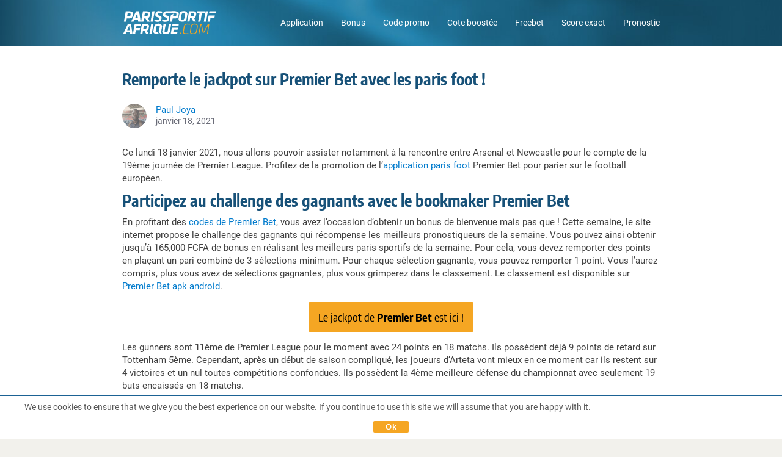

--- FILE ---
content_type: text/html; charset=UTF-8
request_url: https://www.parissportif-afrique.com/actualites-promo/premier-bet-jackpot-cagliari-milan/
body_size: 76973
content:
<!DOCTYPE html>
<html lang="fr-FR" class="no-js">
<head>
	<meta charset="UTF-8">
	<meta name="viewport" content="width=device-width,initial-scale=1,minimum-scale=1,maximum-scale=1,user-scalable=no">
	<meta name="viewport" content="width=device-width, initial-scale=1.0, viewport-fit=cover">
	<link rel="preload" href="https://www.parissportif-afrique.com/wp-content/themes/bonus2/fonts/Roboto_400.woff2" as="font" type="font/woff2" crossorigin>
	<link rel="preload" href="https://www.parissportif-afrique.com/wp-content/themes/bonus2/fonts/Roboto_500.woff2" as="font" type="font/woff2" crossorigin>
	<link rel="preload" href="https://www.parissportif-afrique.com/wp-content/themes/bonus2/fonts/Roboto_700.woff2" as="font" type="font/woff2" crossorigin>
	<link rel="preload" href="https://www.parissportif-afrique.com/wp-content/themes/bonus2/fonts/Encode_400.woff2" as="font" type="font/woff2" crossorigin>
	<link rel="preload" href="https://www.parissportif-afrique.com/wp-content/themes/bonus2/fonts/Encode_500.woff2" as="font" type="font/woff2" crossorigin>
	<link rel="preload" href="https://www.parissportif-afrique.com/wp-content/themes/bonus2/fonts/Encode_700.woff2" as="font" type="font/woff2" crossorigin>
	<link rel="profile" href="http://gmpg.org/xfn/11">
		<script>(function(html){html.className = html.className.replace(/\bno-js\b/,'js')})(document.documentElement);</script>
<meta name='robots' content='index, follow, max-image-preview:large, max-snippet:-1, max-video-preview:-1' />
	<style>img:is([sizes="auto" i], [sizes^="auto," i]) { contain-intrinsic-size: 3000px 1500px }</style>
	<style type="text/css">@charset "UTF-8";#content figure,img{height:auto;max-width:100%}.fa,.fa-stack{display:inline-block}a img,img,legend{border:0}b,h1,h2,h3,h4,h5,h6,strong{font-weight:700}body,fieldset,form,h1,h2,h3,h4,h5,h6,li{margin:0}.fa.fa-pull-left,.fa.pull-left{margin-right:.3em}body,fieldset,li,ol,ul{padding:0}input,option,option[selected],select,textarea{background-color:#fcfcfa}html,select{box-sizing:border-box}@font-face{font-display:swap;font-family:Roboto;src:url(/wp-content/themes/bonus2/fonts/Roboto_400.woff2)format("woff2"),url(/wp-content/themes/bonus2/fonts/Roboto_400.ttf)format("truetype");font-weight:400;font-style:normal}@font-face{font-display:swap;font-family:Roboto;src:url(/wp-content/themes/bonus2/fonts/Roboto_500.woff2)format("woff2"),url(/wp-content/themes/bonus2/fonts/Roboto_500.ttf)format("truetype");font-weight:500;font-style:normal}@font-face{font-display:swap;font-family:Roboto;src:url(/wp-content/themes/bonus2/fonts/Roboto_700.woff2)format("woff2"),url(/wp-content/themes/bonus2/fonts/Roboto_700.ttf)format("truetype");font-weight:700;font-style:normal}@font-face{font-display:swap;font-family:"Encode Sans Condensed";src:url(/wp-content/themes/bonus2/fonts/Encode_400.woff2)format("woff2"),url(/wp-content/themes/bonus2/fonts/Encode_400.ttf)format("truetype");font-weight:400;font-style:normal}@font-face{font-display:swap;font-family:"Encode Sans Condensed";src:url(/wp-content/themes/bonus2/fonts/Encode_500.woff2)format("woff2"),url(/wp-content/themes/bonus2/fonts/Encode_500.ttf)format("truetype");font-weight:500;font-style:normal}@font-face{font-display:swap;font-family:"Encode Sans Condensed";src:url(/wp-content/themes/bonus2/fonts/Encode_700.woff2)format("woff2"),url(/wp-content/themes/bonus2/fonts/Encode_700.ttf)format("truetype");font-weight:700;font-style:normal}@font-face{font-display:swap;font-family:FontAwesome;src:url(/wp-content/themes/bonus2/fonts/fontawesome/fontawesome-webfont.eot?v=4.7.0);src:url(/wp-content/themes/bonus2/fonts/fontawesome/fontawesome-webfont.eot?#iefix&v=4.7.0)format("embedded-opentype"),url(/wp-content/themes/bonus2/fonts/fontawesome/fontawesome-webfont.woff2?v=4.7.0)format("woff2"),url(/wp-content/themes/bonus2/fonts/fontawesome/fontawesome-webfont.woff?v=4.7.0)format("woff"),url(/wp-content/themes/bonus2/fonts/fontawesome/fontawesome-webfont.ttf?v=4.7.0)format("truetype"),url(/wp-content/themes/bonus2/fonts/fontawesome/fontawesome-webfont.svg?v=4.7.0#fontawesomeregular)format("svg");font-weight:400;font-style:normal}.fa{font:10px/1 FontAwesome;font-size:inherit;-webkit-font-smoothing:antialiased;-moz-osx-font-smoothing:grayscale;text-rendering:auto}.fa-lg{font-size:1.33333333em;line-height:.75em;vertical-align:-15%}.fa-2x{font-size:2em}.fa-3x{font-size:3em}.fa-4x{font-size:4em}.fa-5x{font-size:5em}.fa-fw{text-align:center;width:1.28571429em}.fa-ul{list-style-type:none;margin-left:2.14285714em;padding-left:0}.fa.fa-pull-right,.fa.pull-right{margin-left:.3em}.fa-ul>li{position:relative}.fa-li{left:-2.14285714em;position:absolute;text-align:center;top:.14285714em;width:2.14285714em}.fa-li.fa-lg{left:-1.85714286em}.fa-border{border:.08em solid #eee;border-radius:.1em;padding:.2em .25em .15em}.fa-pull-left{float:left}.fa-pull-right,.pull-right{float:right}.alignleft,.pull-left{float:left}.fa-spin{-webkit-animation:fa-spin 2s infinite linear;animation:fa-spin 2s infinite linear}.fa-pulse{-webkit-animation:fa-spin 1s infinite steps(8);animation:fa-spin 1s infinite steps(8)}@-webkit-keyframes fa-spin{0%{-webkit-transform:rotate(0);transform:rotate(0)}to{-webkit-transform:rotate(359deg);transform:rotate(359deg)}}@keyframes fa-spin{0%{-webkit-transform:rotate(0);transform:rotate(0)}to{-webkit-transform:rotate(359deg);transform:rotate(359deg)}}.fa-rotate-90{-ms-filter:"progid:DXImageTransform.Microsoft.BasicImage(rotation=1)";-ms-transform:rotate(90deg);-webkit-transform:rotate(90deg);transform:rotate(90deg)}.fa-rotate-180{-ms-filter:"progid:DXImageTransform.Microsoft.BasicImage(rotation=2)";-ms-transform:rotate(180deg);-webkit-transform:rotate(180deg);transform:rotate(180deg)}.fa-rotate-270{-ms-filter:"progid:DXImageTransform.Microsoft.BasicImage(rotation=3)";-ms-transform:rotate(270deg);-webkit-transform:rotate(270deg);transform:rotate(270deg)}.fa-flip-horizontal{-ms-filter:"progid:DXImageTransform.Microsoft.BasicImage(rotation=0, mirror=1)";-ms-transform:scale(-1,1);-webkit-transform:scale(-1,1);transform:scale(-1,1)}.fa-flip-vertical{-ms-filter:"progid:DXImageTransform.Microsoft.BasicImage(rotation=2, mirror=1)";-ms-transform:scale(1,-1);-webkit-transform:scale(1,-1);transform:scale(1,-1)}:root .fa-flip-horizontal,:root .fa-flip-vertical,:root .fa-rotate-180,:root .fa-rotate-270,:root .fa-rotate-90{filter:none}.fa-stack{height:2em;line-height:2em;position:relative;vertical-align:middle;width:2em}.fa-stack-1x,.fa-stack-2x{left:0;position:absolute;text-align:center;width:100%}.fa-stack-1x{line-height:inherit}.fa-stack-2x{font-size:2em}.fa-inverse{color:#fff}.fa-18::before{background:url(/wp-content/themes/bonus2/images/18_icon.svg)no-repeat;background-size:contain;content:"";display:block;height:30px;width:30px}.fa-21::before{background:url(/wp-content/themes/bonus2/images/21_icon.svg)no-repeat;background-size:contain;content:"";display:block;height:30px;width:30px}.fa-facebook:before{content:""}.fa-google-plus:before{content:""}.fa-youtube:before{content:""}.fa-twitter:before{content:""}.fa-check-circle::after,.fa-times-circle::after{content:none}.fa-check-circle,.fa-times-circle{background-repeat:no-repeat;background-size:contain;content:"";height:16px;width:16px}.fa-check-circle.available{background-image:url([data-uri])}.fa-times-circle.not-available{background-image:url([data-uri])}html{font-size:16px;height:100%;line-height:1.333em;-webkit-tap-highlight-color:transparent;-ms-text-size-adjust:100%;-webkit-text-size-adjust:100%}*,::after,::before{box-sizing:inherit}:focus{outline:0}.none{display:none}body{background-color:#f2f1ec;color:#404040;font-family:Roboto,sans-serif;font-size:100%;font-style:normal;font-variant:normal}.header-bg{background-image:url([data-uri]);background-position:center center;background-repeat:no-repeat;background-size:cover;content:"";left:0;min-height:64px;position:absolute;right:0;top:0;width:100%;z-index:1}.header-legal-copyright~.header-bg{top:35px}.single-bonus.comparison-page .header-legal-copyright~.header-bg,.single-bonus .header-legal-copyright~.header-bg{top:0}.comparison-page .header-legal-copyright~.header-bg{top:50px}html[lang^=nl] .comparison-page .header-bg{top:38px}.home .header-bg{height:310px}.single-bonus .header-bg{height:127px}@media only screen and (min-width:1030px){.header-bg{min-height:75px}.home .header-bg{height:280px}.single-bonus .header-bg{height:206px}.comparison-page .header-legal-copyright~.header-bg{top:35px}}a{color:#017bcd;text-decoration:none}a:active,a:active>*,a:hover,a:hover>*{color:#1ba0fa;outline:0}a:focus,a:focus>*{outline:0}img{height:auto;-ms-interpolation-mode:bicubic}h1,h2{color:#175178;font-family:"Encode Sans Condensed",sans-serif}h3,h4{color:#2d3142;font-family:Roboto,sans-serif}h1{font-size:26px}h2{font-size:20px}h3{font-size:17px}h4{font-size:15px}abbr[title]{border-bottom:1px dotted}blockquote{color:#6a6c78;margin:1em 0 1em 40px}q{quotes:none}q::after,q::before{content:""}ol,ul{list-style:none;margin:1em 0}ol li::before,ul li::before{color:#017bcd}ol{counter-reset:item}ol li::before{content:counter(item)". ";counter-increment:item}ul li::before{font-size:1.4em}dd{margin:0 0 0 40px}fieldset{border:0}label,select,textarea{font-size:.875rem}button,input,select,textarea{font-size:100%;margin:0;vertical-align:baseline}.button::-moz-focus-inner,.form-button::-moz-focus-inner,button::-moz-focus-inner,input::-moz-focus-inner{border:0;padding:0}input[type=checkbox]{-webkit-appearance:checkbox}input[type=radio]{-webkit-appearance:radio}select{border:1px solid #ccc;border-radius:3px;-moz-box-sizing:border-box;-webkit-box-sizing:border-box;color:#666}input[type=search]{-webkit-appearance:textfield}input[type=search]::-webkit-search-decoration{-webkit-appearance:none}input::-ms-clear{display:none;height:0;width:0}input[type=password],input[type=search],input[type=text],textarea{border:1px solid #ccc;border-radius:3px;-moz-box-sizing:border-box;-webkit-box-sizing:border-box;box-sizing:border-box;color:#666;display:inline-block;padding:0 .3em;transition:all .15s linear;width:100%}.button,.cta_wrapper a,.form-button,button,input[type=button],input[type=reset],input[type=submit]{-moz-appearance:none;-webkit-appearance:none;appearance:none;border-radius:2px;cursor:pointer;display:inline-block;font-family:"Encode Sans Condensed",sans-serif;line-height:1.5625rem;padding:0 10px;text-align:center;text-decoration:none}.button::-moz-focus-inner,.form-button::-moz-focus-inner,button::-moz-focus-inner,input[type=button]::-moz-focus-inner,input[type=reset]::-moz-focus-inner,input[type=submit]::-moz-focus-inner{border:0;padding:0}input[type=checkbox],input[type=radio]{-moz-box-sizing:border-box;-webkit-box-sizing:border-box;box-sizing:border-box;vertical-align:text-bottom}textarea{-moz-appearance:none;-webkit-appearance:none;appearance:none;height:auto;line-height:1.6em;overflow:auto;padding:.2em .3em;resize:vertical;vertical-align:top;width:100%}table{border-collapse:collapse;border-spacing:0}p:empty,script{display:none}li,p{font-size:14px}hr{background-color:transparent;border-top:1px solid #e2ddd1;height:1px;margin:10px 0;padding:0}hr+hr{margin:-9px 0 10px}.clearfix::after,.clearfix::before,.navigation-content::after{clear:both;content:"";display:block;zoom:1}@media only screen and (min-width:1030px){li,p{font-size:15px}h1{font-size:32px}h2{font-size:26px}}#buffer{height:46px}.mobile-footer-space{background-color:#031927;display:block;height:57px;width:100%}.alignleft{margin:1.25em 2em 1.25em 0}.alignright{float:right;margin:1.25em 0 1.25em 2em}.aligncenter{clear:both;display:block;margin:1.25em auto}.txt-left{text-align:left}.txt-right{text-align:right}.text-value,.txt-center,.wp-caption-text{text-align:center}.wp-caption-text{color:#6a6c78;font-size:.875em}.page-seo .page-seo-heading,.page-seo .page-seo-text{margin:0 auto;position:relative;z-index:2}.page-seo{background:#fff;left:50%;padding:20px 10px 0;position:relative;transform:translateX(-50%);width:100vw}.single-bonus .page-seo{background:#fafafa;margin-top:20px}.page-seo::before{background:linear-gradient(0deg,#fff 0,#f3f3f3 100%);content:"";height:50px;left:0;position:absolute;right:0;top:0;z-index:1}.single-bonus .page-seo::before{background:linear-gradient(0deg,#fafafa 0,#eaeaea 100%)}.page-seo .page-seo-heading{line-height:1.2em}button{background-color:#017bcd;border:1px solid #017bcd;color:#fff}button:active,button:focus,button:hover{background-color:#1ba0fa;border:1px solid #1ba0fa}.external-button a,.internal-button a{font-weight:400}.btn-orange,.btn-trans-orange{font-weight:700}.btn-large,.btn-mid,.cta_wrapper a,.cta_wrapper button{line-height:1em}.btn-large,.cta_wrapper a{font-size:18px;padding:15px 65px}.cta_wrapper{margin-bottom:10px;padding:0}.btn-mid,.cta_wrapper a,.cta_wrapper button{padding:.813em}.btn-mid{font-size:16px}.btn-orange,.external-button a{background-color:#f5a623;border:1px solid #f5a623}.btn-orange:active,.btn-orange:focus,.btn-orange:hover,.external-button a:active,.external-button a:focus,.external-button a:hover{background-color:#ffc058;border:1px solid #ffc058}.btn-orange,.btn-orange:active,.btn-orange:focus,.btn-orange:hover,.external-button a,.external-button a>*,.external-button a:active,.external-button a:focus,.external-button a:hover{color:#000}.btn-trans-orange,.internal-button a{background-color:transparent;border:1px solid #f5a623;color:#f5a623}.btn-trans-orange:active,.btn-trans-orange:focus,.btn-trans-orange:hover,.internal-button a:active,.internal-button a:focus,.internal-button a:hover{border:1px solid #ffc058}.btn-trans-orange:active,.btn-trans-orange:focus,.btn-trans-orange:hover,.internal-button a:active,.internal-button a:active>*,.internal-button a:focus,.internal-button a:focus>*,.internal-button a:hover,.internal-button a:hover>*{color:#ffc058}.btn-white{background-color:#fff;border:1px solid #017bcd;color:#017bcd}.btn-white:focus,.btn-white:hover{background-color:#fff;border:1px solid #1ba0fa;color:#1ba0fa}.cta_wrapper button.denied,.cta_wrapper button.error,.cta_wrapper button.subscribed{background-color:#665858;border:1px solid #665858;color:#fff;cursor:auto}.view-all-bonus,.view-all-news{padding:20px 0}.view-all-bonus{margin-top:-6px;position:relative}.bonus-rating,.donut-pie{display:block;height:44px;position:relative;width:44px}.text-value{display:block;left:0;line-height:44px;position:absolute;top:0;width:100%}.single-bonus-detail-header .exclusive-bonus,.sports_cube_bonus_exclusive{border:1px solid #f5a623;border-radius:3px;color:#f5a623;font-size:11px;font-weight:700;line-height:1;padding:5px 7px}.white+.comparison_main .sports_cube_bonus_exclusive{border:1px solid #fff;color:#fff}.black+.comparison_main .sports_cube_bonus_exclusive{border:1px solid #000;color:#000}.bonus-detail-golink-top a,.bonus-detail-link a{background-color:#f5a623;border-radius:2px;color:#000;display:block;font-family:"Encode Sans Condensed",sans-serif;font-size:18px;font-weight:400;line-height:44px;min-width:290px;padding:0 20px;text-align:center}#cookie-law-info-bar .cli-plugin-button,#cookie-law-info-bar .cli-plugin-main-link,.archive .pagination .page-numbers,.archive .post .news-content .entry-header .news-title{font-family:"Encode Sans Condensed",sans-serif}.bonus-detail-link a{display:inline-block}.bonus-detail-golink-top a:hover b,.bonus-detail-link a:hover b{color:#000;text-decoration:none}#bonuses_comparison_table_filters::after,.bonus-code-item::after,.bonus-detail-header-line::after,.bonus-section-wrap:after,.bonus-widget-area::after,.bonus_comparison_grid:after,.bonuses_comparison_table_container table.dataTable tr::after,.single-bonus-detail-main::after,.sportscube-promotion-wrap:after{clear:both;content:"";display:block}.bonuses_comparison_table_container .bonus_comparison_grid .sportscube-api-bonus-bookie img{right:auto}.bonus-detail-golink-top a:hover,.bonus-detail-link a:hover{background-color:#ffc058;text-decoration:none}.expand .expand-less,.expand .expand-more{font-weight:700}.scroll-to-top{background-image:url([data-uri]);background-repeat:no-repeat;background-size:contain;bottom:70px;height:40px;margin-bottom:30px;position:fixed;right:7%;width:40px;z-index:80}@media only screen and (max-width:390px){.scroll-to-top.has-cta-btn{bottom:130px;right:15px}#colophon .inner-footer.has-cta-btn .legal-text{padding-right:55px}}.screen-reader-text{display:none}#cookie-law-info-bar,#cookie-law-info-bar .cli-plugin-button{font-size:13px!important}#cookie-law-info-bar{border-bottom:1px solid #1b6294!important;border-top:0!important;bottom:auto!important;color:#474747!important;display:none;padding:8px!important;position:fixed!important;top:0!important}#cookie-law-info-bar .cli-plugin-main-link{color:#575865!important}#cookie-law-info-bar .cli-plugin-button{background:#f5a623!important;border-bottom:none!important;border-radius:2px!important;box-shadow:none!important;color:#000!important;padding:10px 15px!important;text-shadow:none!important}@media only screen and (min-width:320px) and (max-width:375px){#cookie-law-info-bar .cli-plugin-button,#cookie-law-info-bar .cli-plugin-main-link{margin:0;position:absolute}#cookie-law-info-bar span{float:left;height:60px;line-height:1.2;margin-right:140px;text-align:left}#cookie-law-info-bar .cli-plugin-button{right:8px;top:8px}#cookie-law-info-bar .cli-plugin-main-link{bottom:8px;right:25px}}#content,#page,.navigation-wrapper{position:relative}@media only screen and (max-width:320px){#cookie-law-info-bar span{margin-right:100px}}@media only screen and (min-width:1030px){#cookie-law-info-bar,#cookie-law-info-bar .cli-plugin-button{font-size:14px!important}#cookie-law-info-bar .cli-plugin-button{margin-left:70px;margin-right:30px;padding:5px 30px!important}.bonus-detail-golink-top a,.bonus-detail-link a{padding:0 50px}}@media only screen and (max-width:480px){.btn-large{padding:15px 0;width:100%}.scroll-to-top{right:10px}}@media only screen and (min-width:1030px){.view-all-bonus,.view-all-news{padding:30px 0}.view-all-news{border-bottom:none}.mobile-footer-space{display:none}.page-seo{padding:40px 10px 0}.single-bonus .page-seo{margin-top:40px}.page-seo .page-seo-heading,.page-seo .page-seo-text{width:880px}}.home .navigation-content,.single-bonus .navigation-content{border-bottom:1px solid rgba(255,255,255,.4)}#masthead{margin:0 auto;padding:0 10px;position:relative;z-index:100000}.navigation-wrapper{margin:0 auto;width:100%;z-index:2}.navigation-content{padding:15px 0}html[lang^=it] .navigation-content{padding:11px 0}.navigation-logo{background-image:url(/wp-content/themes/bonus2/images/logo-de-v1.svg);background-position:center;background-repeat:no-repeat;background-size:contain;float:left;height:34px;width:140px}html[lang^=fr] .navigation-logo{background-image:url(/wp-content/themes/bonus2/images/logo-fr-v1.svg);width:137px}html[lang^=nl] .navigation-logo{background-image:url(/wp-content/themes/bonus2/images/logo-nl-v1.svg);width:242px}html[lang^=it] .navigation-logo{background-image:url(/wp-content/themes/bonus2/images/logo-it-v1.svg);height:42px;width:147px}html[lang^=pt] .navigation-logo{background:url(/wp-content/themes/bonus2/images/logo-br-v1.svg)center left no-repeat;background-size:contain;width:200px}html[lang*=co] .navigation-logo{background:url(/wp-content/themes/bonus2/images/logo-col-v1.svg)center left no-repeat;width:200px}html[lang*=mx] .navigation-logo{background:url(/wp-content/themes/bonus2/images/logo-mex-v1.svg)center left no-repeat;width:200px}.navigation-menu-wrapper{display:none;float:right}.navigation-menu-wrapper ul li{color:#fff;display:inline-block;font-size:14px}.navigation-menu-wrapper ul li::before{content:none}.navigation-menu-wrapper ul li:not(:last-child){margin-right:25px}.navigation-menu-wrapper ul li a{color:#fff}.navigation-menu-wrapper ul li a:focus,.navigation-menu-wrapper ul li a:hover{opacity:.75}.country__navigation-menu-wrapper{float:right;position:relative}.country__menu-button{align-items:center;background-color:#175178;border:solid 1px #fff;border-radius:2px;color:#fff;cursor:pointer;display:flex;font-size:14px;gap:10px;padding:5px 10px;position:relative;z-index:3}.country__menu-button span{border-bottom:solid 1px #fff;border-right:solid 1px #fff;display:inline-block;height:7px;margin-top:-5px;transform:rotate(45deg);width:7px}.country-nav{background-color:#fff;border-radius:0 0 2px 2px;box-shadow:0 0 6px 0 rgba(0,0,0,.3);margin:0;opacity:0;position:absolute;visibility:hidden;top:0;transition:all .5s ease;width:100%}.open-menu .country__menu-button{border-radius:2px 2px 0 0}.open-menu .country-nav{opacity:1;visibility:visible;top:100%}.country-nav li{border-top:solid 1px #eee;line-height:1.2em}.country-nav a{color:inherit;display:block;font-size:15px;padding:8px 10px}.country-nav .current_page_item a{color:#017bcd;font-weight:700}.country-nav a:hover{color:#017bcd}@media only screen and (min-width:1030px){.navigation-wrapper{display:block;width:880px}.navigation-menu-wrapper{display:block}.country__navigation-menu-wrapper{display:none}.navigation-content{padding:10px 0}.navigation-logo{height:38px;margin:.5em 0;width:157px}html[lang^=nl] .navigation-logo{width:270px}html[lang^=it] .navigation-logo{height:49px;margin:.2em 0;width:164px}html[lang^=fr] .navigation-logo{height:38px;width:154px}}#page{background-color:#fff;margin:0 auto;overflow:hidden;padding:20px 10px}.single-bonus #page{background-color:#fafafa}.home #page{padding-top:10px}.archive #page,.single-post #page{padding-bottom:0}#content{z-index:2}#page .entry-title,#page .page-title{color:#175178;font-size:20px;font-weight:700;line-height:1.2em}#page .entry-title{margin-bottom:10px}#page .entry-content ul li,#page .page-seo ul li{padding-left:15px;position:relative}#page .entry-content ul li::before,#page .page-seo ul li::before{left:0;position:absolute;top:0}#page .entry-content ul li::before,#page .page-seo ul li::before{content:"•"}.archive .pagination .page-numbers.next::before,.archive .pagination .page-numbers.prev::before,.single-post .post-navigation .nav-links .next-arrow::before,.single-post .post-navigation .nav-links .prev-arrow::before{content:""}#page .entry-content p:first-of-type,#page .taxonomy-description p:first-of-type{margin-top:0}#page .entry-content p:last-of-type,#page .page-seo-text p:last-of-type,#page .taxonomy-description p:last-of-type{margin-bottom:0}@media only screen and (min-width:1030px){#content{margin:0 auto;width:880px}#page .entry-title{margin-bottom:25px}#page .entry-title,#page .page-title{font-size:26px}#page{padding:40px 10px 50px}.single-bonus #page{padding:40px 10px}}body.home::before{z-index:1}.home h2.entry-title{margin-bottom:10px}.home #content{width:100%}.home main.site-main{background-color:#fff;margin-left:-10px;margin-right:-10px;padding-left:10px;padding-right:10px;padding-top:20px}.home .front-page-top{margin-bottom:24px;margin-top:10px;position:relative;text-align:center}.home .front-page-top h1{color:#fff;line-height:1.2em;margin:0 auto}.home .front-page-top p{color:#fff;font-size:15px;margin:10px auto 15px}.home .front-page-bottom.archive{padding-top:20px;position:relative}.home .front-page-bottom.archive .page-title{margin-bottom:20px}@media only screen and (max-width:480px){.home .front-page-top h1{width:270px}}@media only screen and (min-width:1030px){.home main.site-main{padding-top:40px}.home article.page{margin:0 auto;width:880px}.home .bonus-section-wrap{margin-top:20px}.home .front-page-top{margin-bottom:40px}.home .front-page-top p{font-size:16px;margin:10px auto 25px}.home .front-page-bottom.archive .page-title{margin-bottom:40px}.home .front-page-bottom.archive{margin:0 auto;padding-top:40px;width:880px}}.archive .taxonomy-description{margin:10px 0 20px;overflow:hidden}.front-page-bottom.archive{padding-top:20px}.archive .post{background-color:#f3f6f8;border-radius:16px;line-height:20px;margin-bottom:8px;padding:10px;position:relative}.archive .post p{font-size:14px}.archive .post::before{top:0}.archive .post:last-of-type::after{bottom:0}.archive .post .content-thumbnail{float:left;padding-bottom:10px;padding-right:10px}.archive .post .content-thumbnail .post-thumbnail{align-items:center;border-radius:8px;display:flex;height:80px;justify-content:center;overflow:hidden;position:relative;text-align:center;width:120px}.archive .post .content-thumbnail .post-thumbnail img{display:block;height:100%;margin:auto;max-width:inherit;width:auto}.archive .post .news-content .entry-header .news-date-title-wrap{display:inherit}.archive .post .news-content .entry-content{display:inline-block}.archive .post .news-content .entry-content .more-link{color:#017bcd}.news-date-title-wrap{color:#031927}.news-category-backlink{margin-top:10px}.news-category-backlink a{font-size:14px}.news-category-backlink a:hover{text-decoration:none}.news-category-backlink a:hover span{border:1px solid #1ba0fa}.news-category-backlink span{border:1px solid #017bcd;border-radius:4px;display:inline-block;margin-right:2px;margin-top:5px;padding:2px 10px 2px 10px}.archive .post .news-content .entry-header .news-title{color:currentColor;font-size:18px;font-weight:700;line-height:1.2em;padding:3px 0 5px;text-transform:none}.archive .post .news-content .entry-header .news-modified-date{font-size:12px;line-height:20px}.news-modified-date{color:#7b7b7b}.archive .post .news-content .entry-content p{margin:0}.archive .post .news-content .entry-content p>br{display:none}.archive .pagination{margin:20px 0}.archive .pagination .nav-links{border-collapse:separate;border-spacing:1px;display:table}.archive .pagination .page-numbers{background-color:#fafafa;color:#175178;cursor:pointer;display:table-cell;font-size:14px;font-weight:700;height:100%;padding:10px 0;text-align:center;width:1%}.archive .pagination .page-numbers.dots{cursor:default}.archive .pagination .page-numbers.dots:focus,.archive .pagination .page-numbers.dots:hover{background-color:#fafafa}.archive .pagination .page-numbers:hover{background-color:#ebebeb}.archive .pagination .page-numbers.current:hover{background-color:#206ea3}.archive .pagination .page-numbers.current,.archive .pagination .page-numbers:focus{background-color:#175178;color:#fff}.archive .pagination .page-numbers .next-icon,.archive .pagination .page-numbers .prev-icon{background:50% 50%no-repeat;display:block;margin:0 auto;text-indent:-9999px;width:.875em}.archive .pagination .page-numbers .prev-icon{background-image:url(/wp-content/themes/bonus2/images/pagination_left.svg)}.archive .pagination .page-numbers.prev::before,.archive .pagination .page-numbers.prev:focus .prev-icon{background-image:url(/wp-content/themes/bonus2/images/pagination_left_white.svg)}.archive .pagination .page-numbers .next-icon{background-image:url(/wp-content/themes/bonus2/images/pagination_right.svg)}.archive .pagination .page-numbers.next::before,.archive .pagination .page-numbers.next:focus .next-icon{background-image:url(/wp-content/themes/bonus2/images/pagination_right_white.svg)}@media only screen and (min-width:1030px){.archive .taxonomy-description{margin:25px 0 40px}.archive .post{position:relative}.archive .post::before,.archive .post:last-of-type::after{left:0;right:0}.archive .pagination{margin:50px 0;text-align:center}.archive .pagination .nav-links{display:inline-block}.archive .pagination .page-numbers{width:40px}}.single-post .post-navigation .nav-links a:focus>*,.single-post .post-navigation .nav-links a:hover>*{color:currentColor}.single-post .post-navigation .nav-links .next-link,.single-post .post-navigation .nav-links .prev-link{font-family:"Encode Sans Condensed",sans-serif;font-size:16px;font-weight:700}.single-post .post-navigation .nav-links .next-title,.single-post .post-navigation .nav-links .prev-title{color:#404040;font-size:15px;letter-spacing:-.2px}.single-post .post-navigation .nav-links .next-title,.single-post .post-navigation .nav-links .prev-title{margin-top:5px}.single-post .post-navigation .nav-links .next-arrow,.single-post .post-navigation .nav-links .prev-arrow{background-repeat:no-repeat;background-size:contain;display:inline-block;height:10px;width:10px}.single-post .news-meta{display:table;margin:15px 0}.single-post .news-meta .news-author-avatar,.single-post .news-meta .news-meta .news-date-avatar-wrap{display:table-cell;vertical-align:middle}.single-post .news-meta .news-author-avatar{padding-right:15px}.single-post .news-meta .news-author-avatar .avatar{border-radius:50%}.single-post .news-meta .news-date-avatar-wrap .news-author{color:#017bcd;font-size:.938em}.single-post .news-meta .news-date-avatar-wrap .news-modified-date{color:#6a6c78;font-size:.875em;line-height:1em}.single-post .post-navigation{border-top:1px solid #c8c8c8;margin-top:20px;padding-top:20px}.single-post .post-navigation .nav-links{overflow:hidden}.single-post .post-navigation .nav-links .nav-prev{float:left;text-align:left}.single-post .post-navigation .nav-links .nav-next{float:right;text-align:right}.single-post .post-navigation .nav-links .prev-arrow::before{background-image:url(/wp-content/themes/bonus2/images/arrow_prev_hover.svg)}.single-post .post-navigation .nav-links .prev-arrow{background-image:url(/wp-content/themes/bonus2/images/arrow_prev.svg)}.single-post .post-navigation .nav-links .next-arrow::before{background-image:url(/wp-content/themes/bonus2/images/arrow_next_hover.svg)}.single-post .post-navigation .nav-links .next-arrow{background-image:url(/wp-content/themes/bonus2/images/arrow_next.svg)}.single-post .post-navigation .nav-links .nav-prev a:focus .prev-arrow,.single-post .post-navigation .nav-links .nav-prev a:hover .prev-arrow{background-image:url(/wp-content/themes/bonus2/images/arrow_prev_hover.svg)}.single-post .post-navigation .nav-links .nav-next a:focus .next-arrow,.single-post .post-navigation .nav-links .nav-next a:hover .next-arrow{background-image:url(/wp-content/themes/bonus2/images/arrow_next_hover.svg)}@media only screen and (min-width:1030px){.single-post .post-navigation .nav-links .nav-next,.single-post .post-navigation .nav-links .nav-prev{max-width:370px}.single-post .post-navigation .nav-links .next-title,.single-post .post-navigation .nav-links .prev-title{display:block;margin-top:3px}.single-post .post-navigation{margin-bottom:50px;margin-top:50px;padding-top:40px}.single-post .news-meta{margin:25px 0}}@media only screen and (max-width:1029px){#page{padding-bottom:10px}.single-post .post-navigation{padding:10px 0 20px 0}.single-post .post-navigation .nav-links .nav-next{border-bottom:1px solid #c8c8c8;color:#aaa;margin:0 0 10px;padding:0 0 10px;width:100%}.single-post .post-navigation .nav-links .nav-prev{width:100%}}.lSSlideWrapper .bonus-section-wrap{margin:0 auto}.sportscube-api-bonus-overview .overview-main .conditions-heading,.sportscube-api-bonus-overview .overview-main .conditions-info,.sportscube-api-bonus-overview .overview-main .minAmount-minOdd-heading,.sportscube-api-bonus-overview .overview-main .minAmount-minOdd-info{font-size:14px}.sportscube-api-bonus-overview .overview-main .conditions-info,.sportscube-api-bonus-overview .overview-main .minAmount-minOdd-info{font-size:15px}.sportscube-api-bonus-overview .overview-main .conditions-section,.sportscube-api-bonus-overview .overview-main .minAmount-minOdd-section{line-height:1.1em}.conditions-info,.minAmount-minOdd-info{font-size:16px;font-weight:600;margin-top:0!important}.conditions-heading,.minAmount-minOdd-heading{color:#6a6c78;margin:0!important}.sportscube-api-bonus-overview{background-color:#fafafa;border-radius:2px;box-shadow:inset 0 0 0 1px #dddee0,inset 0-1px 0 1px rgba(0,0,0,.18);display:inline-block;float:left;margin:10px 10px 10px 0;text-align:left;width:240px}@media only screen and (max-width:1029px){.bonus-section-wrap,.sportscube-promotion-wrap{font-size:0}.bonus-section-wrap>div,.sportscube-promotion-wrap>div{font-size:16px}}body .sportscube-api-bonus-overview .overview-header{border-radius:2px 2px 0 0;padding:36px 10px;position:relative}.sportscube-api-bonus-overview .overview-header>div{position:absolute;width:100%}.sportscube-api-bonus-overview .overview-header>div::before{content:"";height:36px;left:80px;opacity:.3;width:1px}.sportscube-api-bonus-overview .overview-header>div::after{background:50% 50%no-repeat;background-size:contain;content:"";height:25px;left:90px;opacity:.3;width:25px}.sportscube-api-bonus-overview.exclusive .overview-header>div::after{display:none}.sportscube-api-bonus-overview .overview-header>div .bonus-rating{bottom:0;margin:auto;position:absolute;right:20px;top:0}.sportscube-api-bonus-overview .overview-main{position:relative}.sportscube-api-bonus-overview .overview-main::after{background-color:#d8d8d8;bottom:0;content:"";height:1px;left:10px;position:absolute;right:10px}.sportscube-api-bonus-overview .overview-main .overview-main-heading-section{height:auto;margin-bottom:10px}.sportscube-api-bonus-overview .overview-main .overview-main-heading-section .percentage-max-bonus{font-family:"Encode Sans Condensed",sans-serif;font-size:20px;font-weight:600;line-height:1.2em}.sportscube-api-bonus-overview .overview-main .overview-main-heading-section .exclusive-bonus:not(:empty){border:1px solid #000;border-radius:3px;color:#000;font-size:10px;font-weight:700;left:105px;letter-spacing:-.17px;line-height:11px;padding:7px 9px 6px;position:absolute;text-align:center;top:-49px}.sportscube-api-bonus-overview .white+.overview-main .exclusive-bonus:not(:empty){border:1px solid #fff;color:#fff}.sportscube-api-bonus-overview .overview-main .minAmount-minOdd-section{margin-bottom:10px}.sportscube-api-bonus-overview .overview-main .conditions-section{height:53px;overflow:hidden}.sportscube-api-bonus-overview .overview-link-section .overview-link{font-family:"Encode Sans Condensed",sans-serif;font-size:1em;font-weight:700}@media only screen and (min-width:1030px){.bonus-section-wrap{position:relative}.sportscube-api-bonus-overview{margin:10px 20px 10px 0}.sportscube-api-bonus-overview .percentage-max-bonus{transition:color .3s}.sportscube-api-bonus-overview:hover .percentage-max-bonus{color:#1ba0fa;transition:color .3s}.sportscube-api-bonus-overview{border-bottom:1px solid #dddee0;box-shadow:0 0 0 1px #dddee0;transition:box-shadow .3s;width:280px}.entry-content>.sportscube-api-bonus-overview:nth-child(3n),.light-slider>.sportscube-api-bonus-overview:nth-child(3n){margin-right:0}div[style*=right] .sportscube-api-bonus-overview{margin:10px 0 10px 16px}div[style*=right] .sportscube-api-bonus-overview:nth-child(1),div[style*=right] .sportscube-api-bonus-overview:nth-child(3n+4){margin-left:0}.sportscube-api-bonus-overview:hover{box-shadow:0 0 0 1px #dddee0,0 4px 6px 0 rgba(0,0,0,.2);transition:box-shadow .3s}.sportscube-api-bonus-overview .overview-header>div::after{height:30px;width:30px}.sportscube-api-bonus-overview .overview-main .overview-main-heading-section{margin-bottom:15px}}.sportscube-api-bonus-overview .overview-header.black>div::after{background-image:url(/wp-content/themes/bonus2/images/freebets_black_icon.svg)}.sportscube-api-bonus-overview .overview-header.black>div::before{background-color:#000}.sportscube-api-bonus-overview .overview-header.white>div::after{background-image:url(/wp-content/themes/bonus2/images/freebets_white_icon.svg)}.sportscube-api-bonus-overview .overview-header.white>div::before{background-color:#fff}#bonuses_comparison_table_filters,.lightbox-background{display:none}.max_bonus_filter_label_wrapper span,.rating_filter_label_wrapper span{color:#175178;font-family:"Encode Sans Condensed",sans-serif;font-size:14px;font-weight:700}.bonus_exclusive_filter_label_wrapper label,.countries_filter_label_wrapper label,.max_bonus_filter_label_wrapper label,.rating_filter_label_wrapper label{color:#6a6a6a}.max_bonus_filter_range_wrapper,.rating_filter_range_wrapper{align-items:center;display:flex}#bonuses_comparison_table_filters .countries_filter_select_wrapper select,#bonuses_comparison_table_filters .max_bonus_filter_wrapper input,#bonuses_comparison_table_filters .rating_filter_wrapper input{width:100%}#bonuses_comparison_table_sort_dropdown,#bonuses_comparison_table_sort_dropdown option,#countries_filter,#countries_filter option{height:28px}#bonuses_comparison_table_sort_dropdown,#countries_filter{color:#175178}.bonuses_comparison_table_filter_buttons .button,.bonuses_comparison_table_show_filters_wrapper .button{font-weight:700}#bonuses_comparison_table_filters input[type=range]{-webkit-appearance:none;appearance:none;background:#dbdbdd;border-radius:5px;height:2px;outline:0;width:100%}#bonuses_comparison_table_filters input[type=range]::-webkit-slider-thumb{-webkit-appearance:none;appearance:none;background-color:#fff;border:1px solid #e2e2e2;border-radius:50%;cursor:pointer;height:20px;width:20px}#bonuses_comparison_table_filters input[type=range]::-moz-range-thumb{background-color:#fff;border:1px solid #e2e2e2;border-radius:50%;cursor:pointer;height:20px;width:20px}.bonuses_comparison_table_range_filters{position:relative}.bonuses_comparison_table_show_filters_wrapper{background-color:rgba(255,255,255,.4);bottom:56px;cursor:pointer;left:0;opacity:0;padding:16px 0;position:fixed;right:0;text-align:center;transition:all 200ms linear;z-index:-1}.bonuses_comparison_table_show_filters_wrapper .button{background-color:#fff;border:1px solid #017bcd;box-shadow:0 3px 6px 0 rgba(0,0,0,.29);color:#017bcd;font-size:13px;line-height:30px;min-width:100px}.bonuses_comparison_table_show_filters_wrapper .button:focus,.bonuses_comparison_table_show_filters_wrapper .button:hover{border:1px solid #1ba0fa;color:#1ba0fa}.rating_filter_label_wrapper #rating_value{min-width:15px}#bonuses_comparison_table_filter_submit{background-color:#017bcd;border:1px solid #017bcd;color:#fff}#bonuses_comparison_table_filter_submit:active,#bonuses_comparison_table_filter_submit:focus,#bonuses_comparison_table_filter_submit:hover{background-color:#1ba0fa;border:1px solid #1ba0fa}.bonuses_comparison_table_filters_wrapper{margin-top:20px}body.comparison-filter #bonuses_comparison_table_filters,body.comparison-filter .lightbox-background{bottom:0;display:block;left:0;opacity:0;position:fixed;right:0;top:0;transition:opacity .2s}body.comparison-filter-effect #bonuses_comparison_table_filters,body.comparison-filter-effect .lightbox-background{opacity:1}body.comparison-filter.comparison-filter-effect .countries_filter_label_wrapper,body.comparison-filter.comparison-filter-effect .max_bonus_filter_label_wrapper,body.comparison-filter.comparison-filter-effect .rating_filter_label_wrapper{margin:24px 0 7px 20px;padding:0}body.comparison-filter .bonus_exclusive_filter_wrapper,body.comparison-filter .bonuses_comparison_table_filter_buttons{padding:0 20px}body.comparison-filter .bonus_exclusive_filter_checkbox_wrapper,body.comparison-filter .bonus_exclusive_filter_label_wrapper{display:inline-block}body.comparison-filter.comparison-filter-effect .max_bonus_filter_range_wrapper,body.comparison-filter.comparison-filter-effect .rating_filter_range_wrapper{background-color:#f5f6f7;border:1px solid #f0f1f2;min-height:50px;padding:10px 20px;width:100%}.comparison-filter-effect #bonuses_comparison_table_filters .countries_filter_wrapper,.comparison-filter-effect #bonuses_comparison_table_filters .max_bonus_filter_wrapper,.comparison-filter-effect #bonuses_comparison_table_filters .rating_filter_wrapper{width:100%}.comparison-filter-effect .range-bar-wrapper .range-bar-element{height:3px;top:14px}body.comparison-filter #bonuses_comparison_table_filters input[type=range]::-webkit-slider-thumb{-webkit-appearance:none;appearance:none;background-color:#fff;border:1px solid #e2e2e2;border-radius:50%;cursor:pointer;height:30px;margin-top:-14px;width:30px}body.comparison-filter #bonuses_comparison_table_filters input[type=range]::-moz-range-thumb{background-color:#fff;border:1px solid #e2e2e2;border-radius:50%;cursor:pointer;height:30px;width:30px}body.comparison-filter .lightbox-background{background-color:rgba(255,255,255,.7);z-index:100}body.comparison-filter #bonuses_comparison_table_filters{background-color:#fff;box-shadow:0 0 2px rgba(0,0,0,.4);left:50%;margin:auto 0;max-height:437px;max-width:290px;transform:translateX(-50%);width:100%;z-index:101}.comparison-filter-effect .bonuses_comparison_table_hide_filters{background-image:url([data-uri])}#bonuses_comparison_table_hide_filters:hover{opacity:.6}body.comparison-filter.comparison-filter-effect #bonuses_comparison_table_filters label{font-size:13px;line-height:1.1}body.comparison-filter .countries_filter_select_wrapper{padding:0 20px}body.comparison-filter .bonus_exclusive_filter_wrapper{height:75px;padding-top:20px}.comparison-filter-effect #bonuses_comparison_table_filters .bonus_exclusive_filter_checkbox_wrapper input[type=checkbox]{-moz-appearance:checkbox;-webkit-appearance:checkbox;border:1px solid #7a7c87;font-size:inherit;line-height:inherit;margin-right:10px;position:relative;top:-1px}body.comparison-filter.comparison-filter-effect .bonuses_comparison_table_filter_buttons input{font-size:14px;height:40px;line-height:1;width:120px}body.comparison-filter #bonuses_comparison_table_filter_submit{float:right}.bonuses_comparison_table_sort_grid_container{color:#fff}#page .bonuses_comparison_table_container[data-table-view=grid] .dataTable thead,#page .bonuses_comparison_table_container.no-sort-dropdown.no-available-views .bonuses_comparison_table_sort_grid_container{display:none}#page .bonuses_comparison_table_container.no-sort-dropdown.no-available-views .dataTable tr:first-child{border-top:1px solid #c8c8c8}#page .bonuses_comparison_table_container.no-sort-dropdown.no-available-views .dataTables_wrapper{padding-top:0}#page .dataTables_wrapper .table_head_disabled thead{display:none}@media only screen and (min-width:1030px){#page .bonuses_comparison_table_container.no-sort-dropdown.no-available-views .dataTables_wrapper{padding-top:20px}#page .bonuses_comparison_table_container thead th{border-bottom:1px solid #c8c8c8}#page .bonuses_comparison_table_container.no-sort-dropdown.no-available-views[data-table-view=list] tbody tr:first-child td,#page .bonuses_comparison_table_container.no-sort-dropdown.no-available-views tbody tr:first-child td{border-top:1px solid #c8c8c8}#primary .bonuses_comparison_table_container.no-sort-dropdown.no-available-views[data-table-view=list] tbody tr:first-child td:last-child,#primary .bonuses_comparison_table_container.no-sort-dropdown.no-available-views tbody tr:first-child td:last-child{border-top:none}}@media only screen and (max-width:1029px){#page .bonuses_comparison_table_container.no-sort-dropdown .bonuses_comparison_table_sort_grid_container,#page .bonuses_comparison_table_container .column_head.sorting_disabled{display:none}#page .bonuses_comparison_table_container th.column_head{border-bottom:none}#page .bonuses_comparison_table_container.no-sort-dropdown tbody tr:first-child{border-top:1px solid #c8c8c8}#page .dataTables_wrapper thead{display:none}}#page .no-sort-dropdown.bonuses_comparison_table_filters_wrapper{display:none}.bonuses_comparison_table_sort_grid_container option{height:27px}#page .bonuses_comparison_table_sort_grid_container label{color:#fff;display:inline-block;margin-right:10px}table.dataTable,table.dataTable td,table.dataTable th{-webkit-box-sizing:content-box;box-sizing:content-box}#bonuses_comparison_table_wrapper{background:#fafafa}@media screen and (min-width:1030px){#bonuses_comparison_table_wrapper{background:#fff;margin:0;padding:10px 0 0}.bonuses_comparison_table_container{margin:0 0 50px}.bonuses_comparison_table_container.empty-table{margin-bottom:0}}table#bonuses_comparison_table.dataTable tbody tr{background:#fafafa;display:block;border-bottom:none}body table#bonuses_comparison_table.dataTable tbody .termsAndConditionsCell{display:block;clear:both;padding:0}body table#bonuses_comparison_table .termsAndConditionsCell{border-bottom:1px solid #c8c8c8}body table#bonuses_comparison_table.dataTable tbody .termsAndConditionsCell>div{padding:0 20px 20px}@media screen and (max-width:1029px){body table#bonuses_comparison_table.dataTable tbody .termsAndConditionsCell>div{padding:0 0 20px}}.bonuses_comparison_table_container table.dataTable tbody td.dataTables_empty{background:#fff;font-size:15px;padding:20px 0;text-align:center}.bonuses_comparison_table_container table.dataTable tr{border-bottom:1px solid #c8c8c8;display:block;position:relative}.bonuses_comparison_table_container table.dataTable tr:last-child{border-bottom:1px solid #c8c8c8}.bonuses_comparison_table_container.empty-table table.dataTable tr:last-child{border-bottom:1px solid #fff}.bonuses_comparison_table_container table.dataTable tbody td,.bonuses_comparison_table_container table.dataTable tbody th{padding:0}.bonuses_comparison_table_container table.dataTable tbody td{display:block}td.bookie .sportscube-api-bonus-bookie{border-radius:2px;height:36px}td.percentageMaxBonusExclusive{margin-top:15px}td.percentageMaxBonusExclusive>div.percentage_max_bonus{margin-left:20px}.detailsLink,td.minAmountMinOdd{margin-left:76px}.bet-price,.percentage-max-bonus,.percentage_max_bonus{color:#031927}.percentage_max_bonus>div{font-family:"Encode Sans Condensed",sans-serif;font-weight:700}.sports_cube_bonus_exclusive{left:0;position:absolute;top:60px}td.conditionsShort,td.minAmountMinOdd{line-height:1.1}td.minAmountMinOdd>div,td.minAmountMinOdd>span{position:relative;top:-7px}.bonus_conditions,.min_amount{clear:both;color:#2d3142;font-size:15px;font-weight:600}.bonuses_comparison_table_container table.dataTable tbody td.conditionsShort{display:none}.detailsLink{margin-bottom:9px;position:relative;top:0}.bonuses_comparison_table_container table.dataTable tbody td.detailsLink .bonus-page-link{font-family:"Encode Sans Condensed",sans-serif;font-size:14px;font-weight:700}.comparison-page .pushNotificationContainer{background:0 0}.bonuses_comparison_table_container .pushNotificationContainer{margin-bottom:25px}.bonuses_comparison_table__bookie_name,.bonuses_comparison_table__column_name,.bonuses_comparison_table_container .hidden{display:none}@media screen and (min-width:960px){table.dataTable tr,table.dataTable tr .percentage_max_bonus,table.dataTable tr .bet-price{transition:.3s}table.dataTable tr:hover td{background:#fff;transition:.3s}table.dataTable tr:hover .percentage_max_bonus,table.dataTable tr:hover .bet-price{color:#1ba0fa;transition:.3s}}@media screen and (max-width:320px){#bonuses_comparison_table_sort_dropdown{width:200px}}@media screen and (min-width:1030px){.bonuses_comparison_table_hide_filters,.bonuses_comparison_table_show_filters_wrapper,.lightbox-background{display:none}.bonus_exclusive_filter_wrapper,.countries_filter_label_wrapper,.max_bonus_filter_label_wrapper,.rating_filter_label_wrapper{padding-bottom:10px}#bonuses_comparison_table_filters .countries_filter_wrapper,#bonuses_comparison_table_filters .max_bonus_filter_wrapper,#bonuses_comparison_table_filters .rating_filter_wrapper{float:left;margin-right:20px;width:180px}.bonus_exclusive_filter_wrapper,.bonuses_comparison_table_filter_buttons{text-align:center;width:250px}.max_bonus_filter_range_wrapper,.rating_filter_range_wrapper{background-color:#fbfbfb;border:1px solid #f0f1f2;border-radius:4px;height:28px;padding:0 10px}#bonuses_comparison_table_filters{display:block}.bonuses_comparison_table_filters_wrapper{border-top:1px solid #c8c8c8;margin-top:50px;padding-top:20px}.bonuses_comparison_table_filters_wrapper::after{clear:both;content:"";display:block}#bonuses_comparison_table_filters .bonus_exclusive_filter_wrapper>div{display:inline-block}.bonuses_comparison_table_filter_buttons input{font-size:14px!important;height:26px;line-height:1;width:120px}#bonuses_comparison_table_filter_reset{float:left}#bonuses_comparison_table_filter_submit,#bonuses_comparison_table_filters .bonus_exclusive_filter_wrapper,#bonuses_comparison_table_filters .bonuses_comparison_table_filter_buttons{float:right}#bonuses_comparison_table_filter_submit,#bonuses_comparison_table_filters .bonuses_comparison_table_filter_buttons{clear:right}body .bonuses_comparison_table_sort_grid_container{border-radius:4px;clear:both;margin-left:0;padding:8px 10px;text-align:right;width:auto}.bonuses_comparison_table_grid_container .btn-view{display:inline-block;margin-right:5px}.bonuses_comparison_table_grid_container{padding:0 5px 0 10px}.bonuses_comparison_table_grid_container .btn-view::before{background-position:center bottom;content:"";cursor:pointer;display:block;height:17px;position:relative;top:3px;width:17px}.bonuses_comparison_table_grid_container .btn-view.active::before,.bonuses_comparison_table_grid_container .btn-view:hover::before{background-position:center top}.bonuses_comparison_table_grid_container .btn-grid::before{background-image:url([data-uri])}.bonuses_comparison_table_grid_container .btn-list::before{background-image:url([data-uri])}.bonuses_comparison_table_grid_container .btn-mixed::before{background-image:url([data-uri])}#bonuses_comparison_table_wrapper{background-color:#fff;padding:0}.bonuses_comparison_table_container table.dataTable tr{display:table-row}.bonuses_comparison_table_container.empty-table table.dataTable tr:last-child,.bonuses_comparison_table_container.empty-table table.dataTable tr:last-child td{border-bottom:none}.bonuses_comparison_table_container table.dataTable{border-spacing:0}.bonuses_comparison_table_container table.dataTable tbody td,.bonuses_comparison_table_container table.dataTable tbody th{padding:20px 13px 20px 12px}.bonuses_comparison_table_container table.dataTable tbody td{display:table-cell;text-align:left;vertical-align:middle}.bonuses_comparison_table_container table.dataTable tbody td.bookie{float:inherit;min-width:91px;padding-left:20px;width:91px!important}td.bookie div.sportscube-api-bonus-bookie{border-radius:2px;height:52px;margin-top:0;width:100%}.bonuses_comparison_table_container table.dataTable tbody td.percentageMaxBonusExclusive{float:inherit;margin-top:0;max-width:165px;padding-left:7px;width:165px}td.percentageMaxBonusExclusive>div.percentage_max_bonus{margin-left:0}div.percentage_max_bonus>div{display:inline-block;font-size:20px;line-height:1.1578}.sports_cube_bonus_exclusive{display:inline-block;font-size:11px;font-weight:700;left:inherit;position:relative;top:2px}td.minAmountMinOdd{margin-left:0;max-width:150px;width:150px}td.minAmountMinOdd>div,td.minAmountMinOdd>span{font-size:14px;top:inherit}td.minAmountMinOdd>span.sportscube-api-bonus-minAmount-minOdd-cell-heading{font-size:13px;line-height:1.6}.bonuses_comparison_table_container table.dataTable tbody td.conditionsShort{display:table-cell;max-width:190px;width:190px}.bonuses_comparison_table_container table.dataTable tbody td.conditionsShort .sportscube-api-bonus-conditions-cell-heading{line-height:1.5}.bonuses_comparison_table_container table.dataTable tbody td.conditionsShort div{font-size:14px;line-height:1.1}.bonuses_comparison_table_container table.dataTable tbody td.conditionsShort .bonus_conditions{font-size:15px}.bonuses_comparison_table_container table.dataTable tbody td.detailsLink .bonus-page-link,.detailsLink{font-size:16px}table td.rating{max-width:48px;position:inherit;right:inherit;top:inherit;width:44px}td.rating .donut-pie{margin:0 auto}.detailsLink{margin-left:0;top:inherit}.bonuses_comparison_table_container table.dataTable tbody td.detailsLink{max-width:90px;padding-right:20px;width:90px}}#bonuses_comparison_table .sports_cube_bonus_exclusive,.bonuses_comparison_table_container .bonus_comparison_row .comparison_main .sports_cube_bonus_exclusive{font-size:11px;font-weight:500;line-height:.9;padding:7px}.bonuses_comparison_table_container .bonus_comparison_row .comparison_link_section,.bonuses_comparison_table_container .bonus_comparison_row .comparison_main{padding:15px 20px}.bonuses_comparison_table_container .bonus_comparison_row .comparison_main .bet-price,.bonuses_comparison_table_container .bonus_comparison_row .comparison_main .percentage_max_bonus{font-size:20px}.bonuses_comparison_table_container .bonus_comparison_row .comparison_main .bonus_conditions,.bonuses_comparison_table_container .bonus_comparison_row .comparison_main .min_amount{font-size:15px}.bonuses_comparison_table_container .bonus_comparison_row .comparison_main .sportscube-api-bonus-conditions-cell-heading,.bonuses_comparison_table_container .bonus_comparison_row .comparison_main .sportscube-api-bonus-minAmount-minOdd-cell-heading{color:#6a6c78}.bonuses_comparison_table_container .bonus_comparison_row .comparison_main .minAmountMinOdd,.bonuses_comparison_table_container .bonus_comparison_row .comparison_main .percentageMaxBonusExclusive{margin-bottom:10px}.bonuses_comparison_table_container .bonus_comparison_row .comparison_main .conditionsShort,.bonuses_comparison_table_container .bonus_comparison_row .comparison_main .minAmountMinOdd{line-height:1.1em}.bonuses_comparison_table_container .bonus_comparison_row .comparison_header .bookie::after,.bonuses_comparison_table_container .bonus_comparison_row .comparison_header .bookie::before{bottom:0;content:"";margin:auto;position:absolute;top:0}.bonuses_comparison_table_container .bonus_comparison_grid:not(:empty){margin:0-10px;padding:10px 0;position:relative}.bonuses_comparison_table_container .bonus_comparison_row{background-color:#fafafa;border-bottom:1px solid #dddee0;border-radius:2px;box-shadow:0 0 0 1px #dddee0;float:left;margin:10px;transition:box-shadow .3s;width:280px}.bonuses_comparison_table_container .bonus_comparison_row:hover{box-shadow:0 0 0 1px #dddee0,0 4px 6px 0 rgba(0,0,0,.2);transition:box-shadow .3s}.bonuses_comparison_table_container .bonus_comparison_row .bet-price,.bonuses_comparison_table_container .bonus_comparison_row .percentage_max_bonus{transition:color .1s}.bonuses_comparison_table_container .bonus_comparison_row:hover .bet-price,.bonuses_comparison_table_container .bonus_comparison_row:hover .percentage_max_bonus{color:#1ba0fa;transition:color .3s}.bonuses_comparison_table_container .bonus_comparison_row .comparison_header{border-radius:2px 2px 0 0;height:70px;position:relative}.bonuses_comparison_table_container .bonus_comparison_row .comparison_header .bookie .sportscube-api-bonus-bookie img{bottom:0;left:10px;margin:auto;top:0;transform:none;width:70px}.bonuses_comparison_table_container .bonus_comparison_row .comparison_header .bookie::before{height:36px;left:90px;opacity:.3;width:1px}.bonuses_comparison_table_container .bonus_comparison_row .comparison_header .bookie::after{background:50% 50%no-repeat;background-size:contain;height:30px;left:100px;opacity:.3;width:30px}.bonuses_comparison_table_container .bonus_comparison_row .comparison_header .rating{bottom:0;height:44px;margin:auto;position:absolute;right:10px;top:0}.bonuses_comparison_table_container .bonus_comparison_row .comparison_main{position:relative}.bonuses_comparison_table_container .bonus_comparison_row .comparison_main .sports_cube_bonus_exclusive{left:105px;padding:7px 10px;position:absolute;top:-47px}.bonuses_comparison_table_container .bonus_comparison_row .comparison_main .conditionsShort{height:53px;overflow:hidden}.bonuses_comparison_table_container .bonus_comparison_row .comparison_main .conditionsShort::after{background-color:#d8d8d8;bottom:0;content:"";height:1px;left:10px;position:absolute;right:10px}.bonuses_comparison_table_container .bonus_comparison_row .comparison_link_section .detailsLink{font-family:"Encode Sans Condensed",sans-serif;font-weight:700;margin-bottom:0}.bonuses_comparison_table_sort_grid_container .bonuses_comparison_table_grid_container,.bonuses_comparison_table_sort_grid_container .bonuses_comparison_table_sort_container{display:inline-block}@media screen and (max-width:1029px){.bonuses_comparison_table_sort_grid_container .bonuses_comparison_table_grid_container{display:none}}.bonuses_comparison_table_container .bonus_comparison_row .comparison_header.black .bookie::after{background-image:url(/wp-content/themes/bonus2/images/freebets_black_icon.svg)}.bonuses_comparison_table_container .bonus_comparison_row .comparison_header.black .bookie::before{background-color:#000}.bonuses_comparison_table_container .bonus_comparison_row .comparison_header.white .bookie::after{background-image:url(/wp-content/themes/bonus2/images/freebets_white_icon.svg)}.bonuses_comparison_table_container .bonus_comparison_row .comparison_header.white .bookie::before{background-color:#fff}.bonuses_comparison_table_container .bonus_comparison_row.exclusive .comparison_header .bookie:after{display:none}#mobile-menu-container{background-image:url([data-uri]);background-position:center;background-repeat:no-repeat;background-size:cover;bottom:0;display:block;left:0;position:fixed;right:0;z-index:99}#mobile-menu-container .meta-nav-mobile{display:table;margin:0;padding:0;table-layout:fixed;width:100%}#mobile-menu-container .meta-nav-mobile li::before{content:none}#mobile-menu-container .meta-nav-mobile .menu-item{display:table-cell;text-align:center}#mobile-menu-container .meta-nav-mobile .menu-item a{color:#fff;display:block;font-size:11px;height:100%;margin:0 auto;opacity:.75;padding:35px 0 0;position:relative;text-decoration:none;width:100%}#mobile-menu-container .meta-nav-mobile li a:before{background-image:url(/wp-content/themes/bonus2/images/mobile-menu-bonus.svg?123456);background-position-y:0;background-size:375px 48px;content:"";display:block;height:24px;left:0;margin:auto;overflow:hidden;position:absolute;right:0;top:10px;width:25px}#mobile-menu-container .meta-nav-mobile li.home-icon a:before{background-position-x:0}#mobile-menu-container .meta-nav-mobile li.news-icon a:before{background-position-x:-25px}#mobile-menu-container .meta-nav-mobile li.vergleich-icon a:before{background-position-x:-50px}#mobile-menu-container .meta-nav-mobile li.freiwetten-icon a:before{background-position-x:-75px}#mobile-menu-container .meta-nav-mobile li.boost-icon a:before{background-position-x:-100px}#mobile-menu-container .meta-nav-mobile li.wc-icon a:before{background-position-x:-125px}#mobile-menu-container .meta-nav-mobile li.hockey-icon a:before{background-position-x:-150px}#mobile-menu-container .meta-nav-mobile li.boxing-icon a:before{background-position-x:-175px}#mobile-menu-container .meta-nav-mobile li.basket-icon a:before{background-position-x:-200px}#mobile-menu-container .meta-nav-mobile li.racing-icon a:before{background-position-x:-225px}#mobile-menu-container .meta-nav-mobile li.football-icon a:before{background-position-x:-250px}#mobile-menu-container .meta-nav-mobile li.darts-icon a:before{background-position-x:-275px}#mobile-menu-container .meta-nav-mobile li.world-icon a:before{background-position-x:-300px}#mobile-menu-container .meta-nav-mobile li.tactics-icon a:before{background-position-x:-325px}#mobile-menu-container .meta-nav-mobile li.tennis-icon a:before{background-position-x:-350px}#mobile-menu-container .meta-nav-mobile li.current-menu-item a,#mobile-menu-container .meta-nav-mobile li a:hover,#mobile-menu-container .meta-nav-mobile li a:focus,#mobile-menu-container .meta-nav-mobile li a:active{opacity:1}#mobile-menu-container .meta-nav-mobile li.current-menu-item a:before,#mobile-menu-container .meta-nav-mobile li a:hover:before,#mobile-menu-container .meta-nav-mobile li a:hover:focus,#mobile-menu-container .meta-nav-mobile li a:hover:active{background-position-y:-24px}@media only screen and (min-width:1030px){#mobile-menu-container{display:none}.expired-bonus-message{height:60px;max-width:600px}}body.single-bonus::before{height:129px;z-index:1}body.single-bonus.bonus-not-available::before{height:203px}body.single-bonus.bonus-not-available .entry-content{margin-top:90px}body.single-bonus.bonus-available::before{height:158px}body.single-bonus.bonus-available .entry-content{margin-top:45px}@media only screen and (min-width:1030px){body.single-bonus.bonus-available #page .entry-title,body.single-bonus.bonus-not-available #page .entry-title{margin-bottom:10px}body.single-bonus::before{height:207px}body.single-bonus.bonus-not-available::before{height:246px}body.single-bonus.bonus-not-available .entry-content{margin-top:70px}body.single-bonus.bonus-available::before{height:231px}body.single-bonus.bonus-available .entry-content{margin-top:55px}}.bonus-detail-header-line .bonus-detail-golink-top{display:none}.bonus-detail-tabbed-menu{display:table;width:100%}#page ul.bonus-detail-tabbed-menu li{padding-left:0}#page ul.bonus-detail-tabbed-menu li::before{display:none}.bonus-detail-tabbed-menu li{border-bottom:3px solid #c8c8c8;cursor:pointer;display:table-cell;line-height:1.2;text-align:center;transition:border-bottom-color .4s ease,color .2s ease-in,font-weight 50ms ease-in;vertical-align:middle;width:25%}.bonus-detail-tabbed-menu .bonus-detail-tabbed-menu-item{font-size:13px}.bonus-detail-tabbed-menu li:hover{border-bottom-color:#206ea3}.bonus-detail-tabbed-menu li a{color:#595959;display:block;padding:10px 0}.bonus-detail-tabbed-menu li a:hover{color:#206ea3}.bonus-detail-tabbed-menu li.active{border-bottom-color:#175178}.bonus-detail-tabbed-menu li.active a{color:#175178;font-weight:700}.bonus-detail-content-item{display:none}.bonus-detail-content-item.active{display:block}#page .bonus-detail-header-line .bonus-detail-header .entry-title{color:#fff;font-size:22px}.bonus-detail-country-availability{display:table;position:relative}.bonus-detail-country-availability .fa,.bonus-details-country-description{vertical-align:top}.bonus-detail-country-availability .fa{display:table-cell}.available{color:#0e8e00}.not-available{color:#fd3000}.bonus-details-country-description{color:#fff;display:table-cell;font-size:14px;line-height:1.2;padding-left:5px}@media only screen and (min-width:1030px){.bonus-details-country-description{max-width:450px}}.single-bonus-detail-header{border-bottom:1px solid #c8c8c8}.sportscube-api-bonus-detail .percentage-max-bonus{color:#000;font-size:20px;font-weight:600}.sportscube-api-bonus-detail .percentage-max-bonus-exclusive{float:left;width:60%}.sportscube-api-bonus-detail .rating-bookie-logo{float:right;text-align:right;width:40%}.sportscube-api-bonus-detail .rating-bookie-logo .bonus-bookie-logo-link,.sportscube-api-bonus-detail .rating-bookie-logo .bonus-rating{display:inline-block}.sportscube-api-bonus-detail .rating-bookie-logo .bonus-rating{position:relative;top:-3px}.sportscube-api-bonus-detail .rating-bookie-logo .bonus-bookie-logo-link{border-radius:2px;display:inline-block;float:right;height:38px;margin-left:10px;overflow:hidden;position:relative;width:56px}.sportscube-api-bonus-detail .exclusive-bonus{display:inline-block;font-weight:400;margin-top:5px}.sportscube-api-bonus-detail .bonus-description{clear:both;font-size:14px;margin-bottom:15px;padding-top:20px}.bonus-detail-content .bonus-detail-content-item{padding:20px 0}.bonus-detail-content .bonus-detail-content-item h2,.bonus-detail-content .bonus-detail-content-item h3,.bonus-detail-content .bonus-detail-content-item h4,.bonus-detail-content .bonus-detail-content-item h5{display:inline-block;line-height:1;padding:20px 0 10px}.single-bonus-detail-main>div>div div{color:#6a6c78;font-size:14px;margin-top:15px}.single-bonus-detail-main>div>div p{color:#2d3142;font-size:17px;font-weight:600}.single-bonus-detail-main .bonus-detail-main-1{margin-top:20px}#page .bonus-detail-content-item ol,#page .bonus-detail-content-item ul{margin:5px 0 0}#page .bonus-detail-content .bonus-detail-main-wrap ol li,#page .bonus-detail-content .bonus-detail-main-wrap ul li{display:block;font-size:15px;font-weight:600;line-height:1;margin-bottom:9px;position:relative}#page .bonus-detail-content .bonus-detail-main-wrap ul li{padding-left:25px}#page .bonus-detail-content .bonus-detail-main-wrap ul li::before{display:none}#page .bonus-coupon-code ul{margin-top:-5px;position:relative}#page .bonus-coupon-code ul li.bonus-code-item{margin-bottom:15px;padding-left:0}#page .bonus-coupon-code ul li.bonus-code-item:last-child{margin-bottom:0}#page .bonus-coupon-code ul li.bonus-code-item input{background:0 0;border:0;color:inherit;float:left;font-size:17px;font-weight:700;padding:0;position:relative;top:4px;width:50%}#page .bonus-coupon-code ul li.bonus-code-item .button{color:#fff;float:right;font-family:"Encode Sans Condensed",sans-serif;font-size:14px;font-weight:400;line-height:29px;margin:0;transition:background-color 250ms ease}#page .bonus-coupon-code ul li.bonus-code-item .button.active{background-color:#665858;border:1px solid #665858;padding-left:16px;padding-right:16px}#page .bonus-coupon-code ul li.bonus-code-item .button.active::before{background:url([data-uri])no-repeat;content:"";display:inline-block;height:10px;padding-right:24px;width:13px}#page .single-bonus-detail-main .bonus-accepted-countries ul,#page .single-bonus-detail-main .bonus-pros-and-cons ul{margin-top:3px}#page ul.trends li{display:block;font-size:15px;line-height:1;margin-bottom:9px;padding-left:25px;position:relative}#page ul.trends li::before{color:transparent}.trends li::before,#page .single-bonus-detail-main .bonus-pros-and-cons ul li::before{background-repeat:no-repeat;background-size:14px 14px;content:"";display:inline-block;height:14px;left:0;position:absolute;top:0;width:14px}.trends li.positive::before,#page .single-bonus-detail-main .bonus-pros-and-cons ul li.bonus-pros::before{background-image:url([data-uri])}.trends li.negative::before,#page .single-bonus-detail-main .bonus-pros-and-cons ul li.bonus-cons::before{background-image:url([data-uri])}#page .single-bonus-detail-main .bonus-accepted-countries ul li{padding-left:0}#page .single-bonus-detail-main .bonus-accepted-countries ul li::before{display:none}.single-bonus-detail-main .bonus-accepted-countries .bonus-accepted-countries-item-flag-wrap{-moz-border-radius:50%;-webkit-border-radius:50%;border-radius:50%;display:inline-block;height:15px;margin-right:6px;overflow:hidden;position:relative;top:2px;width:15px}.single-bonus-detail-main .bonus-accepted-countries .bonus-accepted-countries-item-flag-wrap img{height:21px;left:-3px;max-width:inherit;position:relative;top:-3px;width:auto}#page .single-bonus-detail-main .bonus-deposit-payment-methods ul{margin-bottom:-13px;position:relative}#page .single-bonus-detail-main .bonus-deposit-payment-methods ul li,#page .single-bonus-detail-main .bonus-licenses ul li{background-color:#fff;border-bottom:1px solid #e2ddd1;border-radius:5px;display:inline-block;height:40px;margin-right:10px;overflow:hidden;padding-bottom:10px;padding-left:0;position:relative;text-align:center;width:65px}#page .single-bonus-detail-main .bonus-deposit-payment-methods ul li img,#page .single-bonus-detail-main .bonus-licenses ul li img{display:inline-block;left:0;margin:auto;max-height:80%;max-width:80%;position:absolute;right:0;top:50%;transform:translateY(-50%)}.single-bonus-detail-footer{bottom:56px;left:0;padding-bottom:constant(safe-area-inset-bottom);padding-bottom:env(safe-area-inset-bottom);position:fixed;text-align:center;width:100%;z-index:100}.single-bonus-detail-footer .bonus-detail-link{padding:10px 0}.bonus-detail-content .bonus-detail-link{display:inline-block}#page .bonus-widget-area:not(:empty){border-top:1px solid #c8c8c8;padding-top:20px;position:relative}#page .bonus-news-feed-wrapper{display:block}#page .bonus-news-feed-wrapper+.bonus-news-feed-wrapper{margin-top:20px}#page .bonus-news-feed-wrapper .widget-headline{font-size:20px;font-weight:700;text-transform:inherit}#page .bonus-news-feed-wrapper ul{margin:10px 0 0}#page .bonus-news-feed-wrapper ul li::before{display:none;padding-left:0}#page .bonus-news-feed-wrapper ul li a{display:block;font-size:14px;line-height:1.1;padding:6px 0}@media screen and (min-width:1030px){.bonus-detail-content-item.active{padding:30px 0}.single-bonus-detail-main>div{float:left;margin-top:20px;width:50%}.news-category-backlink{margin-bottom:-30px}.single-bonus-detail-main>div>div div{margin-bottom:6px}.bonus-detail-tabbed-menu .bonus-detail-tabbed-menu-item{font-size:15px;padding:15px 0}#page .bonus-detail-content .bonus-detail-main-wrap{padding-right:20px}.sportscube-api-bonus-detail .bonus-detail-header{float:left}.bonus-detail-header-line .bonus-detail-golink-top{display:inline-block;float:right;position:relative;top:15px}.sportscube-api-bonus-detail .percentage-max-bonus{float:left;font-size:30px;line-height:1}.sportscube-api-bonus-detail .exclusive-bonus{font-size:12px;line-height:1.2;margin-left:10px;margin-top:0;position:relative}.sportscube-api-bonus-detail .rating-bookie-logo .bonus-rating{top:2px}.sportscube-api-bonus-detail .rating-bookie-logo .bonus-bookie-logo-link{height:48px;width:87px}.bonus-detail-header-line .bonus-detail-header{float:left;width:60%}#page .bonus-detail-header-line .bonus-detail-header .entry-title{font-size:42px}.sportscube-api-bonus-detail .bonus-description{font-size:15px;margin-bottom:50px;padding-top:30px}#page .bonus-coupon-code ul li.bonus-code-item .button{float:inherit}.single-bonus-detail-footer{background:0 0;bottom:auto;display:none;left:auto;padding:0;position:inherit;width:100%;z-index:auto}.single-bonus-detail-footer .bonus-detail-link{padding:0}.show-bonus-detail-link+.single-bonus-detail-footer{display:block}.bonus-news-feed-wrapper{float:left;padding-right:60px;width:50%}#page .bonus-news-feed-wrapper+.bonus-news-feed-wrapper{margin-top:0}#page .bonus-widget-area:not(:empty){margin-top:30px;padding-bottom:0;padding-top:40px}#page .bonus-news-feed-wrapper .widget-headline{font-size:22px}#page .bonus-news-feed-wrapper ul li a{font-size:15px;padding:4px 0}}#colophon .inner-footer .copyright_text,#colophon .inner-footer .footer-menus .textwidget h2,#colophon .inner-footer .footer-menus .textwidget ul li a,#colophon .inner-footer .legal-text{color:#fff;opacity:.7}#colophon,#colophon .inner-footer,#colophon .inner-footer .footer-menus,#colophon .inner-footer .legal-text{margin:0 auto}#colophon .inner-footer .footer-menus .footer-menus-left,#colophon .inner-footer .footer-menus .footer-menus-right,#colophon .inner-footer .legal-text div{display:table-cell}#colophon .inner-footer .footer-menus .textwidget ul li:before{content:none}#colophon .inner-footer .footer-menus .textwidget ul li a:focus,#colophon .inner-footer .footer-menus .textwidget ul li a:hover{opacity:1}#colophon{background-color:#031927}#colophon .inner-footer{padding:0 10px 15px}#colophon .inner-footer.has-cta-btn{padding:0 10px 80px}#colophon .inner-footer .footer-menus{display:table;padding-top:30px}#colophon .inner-footer .footer-menus *{font-family:Roboto,sans-serif}#colophon .inner-footer .footer-menus .textwidget h2{font-size:15px;font-weight:500}#colophon .inner-footer .footer-menus .textwidget ul{margin:0}#colophon .inner-footer .footer-menus .textwidget ul li{line-height:2em}#colophon .inner-footer .footer-menus .textwidget ul li a{font-size:13px;font-weight:400}#colophon .inner-footer .legal-text,#colophon .inner-footer .legal-text p{font-size:11px;font-weight:400;line-height:1.2em;max-width:580px}#colophon .inner-footer .legal-text{padding:20px 0 0}#colophon .inner-footer .legal-text .fa-21,#colophon .inner-footer .legal-text .fa-18{padding-right:10px;vertical-align:top}#colophon .inner-footer .legal-text .text a{color:#fff}#colophon .inner-footer .legal-text .text a:focus,#colophon .inner-footer .legal-text .text a:hover{text-decoration:underline}#colophon .inner-footer .copyright_text{font-size:13px;margin-bottom:10px;text-align:center}@media only screen and (max-width:575px){#colophon .inner-footer .footer-menus .footer-menus-left,#colophon .inner-footer .footer-menus .footer-menus-right{padding:0 15px}#colophon .inner-footer .footer-menus .footer-menus-left{padding-left:0}#colophon .inner-footer .footer-menus .footer-menus-right{padding-right:0}#colophon .inner-footer .footer-menus .footer-menus-left .textwidget:first-of-type,#colophon .inner-footer .footer-menus .footer-menus-right .textwidget:first-of-type{padding-bottom:30px}}@media only screen and (min-width:575px){#colophon .inner-footer .footer-menus{width:100%}#colophon .inner-footer .footer-menus .textwidget{display:table-cell;width:1%}#colophon .inner-footer .legal-text .text br:nth-of-type(2){display:none}}@media only screen and (min-width:1030px){#colophon .inner-footer{width:900px}#colophon .inner-footer.has-cta-btn{padding:0 10px 15px}#colophon .inner-footer .footer-menus{padding-top:50px}#colophon .inner-footer .legal-text{padding:20px 0 30px}#colophon .inner-footer .legal-text .fa-21,#colophon .inner-footer .legal-text .fa-18{padding-right:15px;vertical-align:middle}}.logged-in a.post-edit-link{background-color:red;border-radius:4px;color:#fff;line-height:1;margin:20px 0;padding:5px}#cookie-notice{background:#fff!important;border-top:1px solid #1b6294;bottom:0;color:#595959!important;display:block;font-family:"Roboto",sans-serif;font-size:12px;height:auto;left:0;line-height:20px;min-width:auto!important;padding-left:0!important;padding-right:0!important;position:fixed;right:0;visibility:visible;z-index:100000}.cookie-notice-container{padding:10px 10px 15px;width:auto!important}#cn-accept-cookie{background:#f5a623!important;border:0;border-radius:2px!important;color:#000;float:none!important;font-family:"Encode Sans Condensed",sans-serif;font-size:12px;font-weight:700!important;line-height:16px;margin:0!important;padding:8px 16px;position:relative;text-align:center;transition:.2s}#cn-accept-cookie:hover{background:#ffc058!important;transition:.2s}#cn-more-info{background:#fff!important;border:0;box-shadow:none;color:#017bcd;font-family:"Encode Sans Condensed",sans-serif;font-size:12px;font-weight:700!important;left:0;line-height:16px;margin:0!important;padding:0 0 0 16px;position:relative;text-shadow:none;transition:.2s}#cn-more-info:hover{color:#1ba0fa;transition:.2s}#cookie-notice #cn-notice-text{color:#595959!important;display:block;font-size:12px;line-height:14px!important;margin-bottom:0!important;padding-bottom:15px!important;text-align:left}.cn-button.bootstrap{text-shadow:none!important}#cookie-notice .cn-button{letter-spacing:normal;min-height:auto}#cookie-notice #cn-close-notice{display:none}@media only screen and (min-width:980px){.cookie-notice-container{padding:10px 40px!important}#cookie-notice{bottom:0;font-size:13px;left:0;line-height:17px}#cn-accept-cookie{font-size:14px;line-height:17px;padding:3px 20px!important;position:relative}#cn-more-info{border:0;box-shadow:none;color:#017bcd;font-family:"Encode Sans Condensed",sans-serif;font-size:14px;font-weight:700;line-height:17px;padding-left:31px;padding-right:0;position:relative;text-shadow:none}#cookie-notice #cn-notice-text{color:#595959;display:block;font-family:"Roboto",sans-serif;font-size:14px;line-height:16px!important;margin-bottom:15px;padding-bottom:0;text-align:left}}.bonus_comparison_grid div.minAmountMinOdd span,.bonus_comparison_grid div.conditionsShort span{clear:both;color:#6a6c78;display:block;font-size:14px}body .preview-lazyload.container-youtube{padding-top:0}.custom_table,.custom_table td,.custom_table th{border:0}.custom_table th{color:#fff;font-family:Roboto,sans-serif;font-size:16px;font-weight:700;height:50px;line-height:19px;text-align:center}.custom_table td{font-family:"Encode Sans Condensed",sans-serif;font-size:16px;height:45px;line-height:20px;padding:5px 0;text-align:center}.custom_table tr{font-weight:700}.custom_table tr th{background-color:#175178}.custom_table th:first-child{border-bottom-left-radius:2px;border-top-left-radius:2px}.custom_table th:last-child{border-bottom-right-radius:2px;border-top-right-radius:2px}.custom_table tr td img{display:inherit;margin:0 auto}.custom_table tr:nth-child(odd){background:rgba(23,81,120,.05)}.scrollable{overflow:auto;text-align:justify;width:100%}.scrollable::-webkit-scrollbar{background:#f3f6f8;border-radius:10px;height:8px;overflow:hidden;text-overflow:ellipsis;white-space:nowrap;width:8px}.scrollable::-webkit-scrollbar-thumb{background-color:#175178;border-radius:10px}.scrollable .custom_table{width:100%}.scrollable .custom_table{margin-bottom:10px}@media only screen and (max-width:1029px){.dataTable.no-footer td.minAmountMinOdd span,.dataTable.no-footer td.conditionsShort span{clear:both;color:#6a6c78;display:block;font-size:14px}.custom_table th{font-size:14px;line-height:16px}.custom_table td{font-size:14px;line-height:17px}.grecaptcha-badge{bottom:60px!important;z-index:999999}}.header-legal-copyright{background:#fff;font-family:Arial,"Helvetica Neue",Helvetica,sans-serif;font-size:11px;height:50px;line-height:12px;position:relative;text-align:center;z-index:100}.header-legal-copyright .widget{margin-top:0}.header-legal-copyright .header-copyright-info{display:block;height:auto;left:0;padding:2px 10px;position:absolute;top:50%;transform:translateY(-50%);-webkit-transition:opacity 200ms ease-out;transition:opacity 200ms ease-out;width:100%}.header-legal-copyright .header-copyright-info:hover{opacity:.7;text-decoration:none}.header-legal-copyright .header-copyright-info span{color:#555;display:inline-block;font-size:11px;line-height:12px;margin-right:5px;padding-bottom:2px}.header-legal-copyright .header-copyright-info img{display:block;height:20px;margin:0 auto}@media only screen and (min-width:1030px){.header-legal-copyright{height:35px}.header-legal-copyright .header-copyright-info img{display:inline-block;height:30px;vertical-align:middle}.header-legal-copyright .header-copyright-info span{font-size:16px;line-height:18px;margin-right:15px;padding-bottom:0;position:relative;vertical-align:middle}.header-legal-copyright .header-copyright-info p{display:inline-block;font-size:16px}.wpcf7 .wpcf7-form div input:not([type=checkbox]):not([type=submit]){width:250px}}.wpcf7-form div{font-family:Roboto,sans-serif;position:relative}.wpcf7-form div input:not([type=checkbox]):not([type=submit]),.wpcf7-form div textarea{background:#fff;border:1px solid #dbdbdd;border-radius:4px;color:#6a6c78;font-size:15px;margin:25px 0 10px;outline:0;padding:10px 12px;width:100%}.wpcf7-form.sent div input:not([type=checkbox]):not([type=submit]),.wpcf7-form.sent div textarea{background:rgba(216,216,216,.5)!important}.wpcf7-form:not(.sent) div input:hover,.wpcf7-form:not(.sent) div textarea:hover{border-color:#017bcd}.wpcf7-form div label{color:#6a6c78;font-size:15px;left:9px;padding:0 5px;pointer-events:none;position:absolute;top:35px;transition:all .2s;z-index:1}.wpcf7-form div.active input,.wpcf7-form div.active textarea{border-color:#017bcd;box-shadow:inset 0 0 0 1px #017bcd}.wpcf7-form div.active label,.wpcf7-form div.not-valid label{background:#fff;color:#017bcd;font-size:13px;transform:translateY(-20px)}.wpcf7-form .wpcf7-list-item{margin:25px 0 30px}.wpcf7-form span.contact-agree{left:31px;position:absolute;top:27px}.wpcf7-form.sent span.contact-agree{opacity:.5}.wpcf7-form input[type=checkbox]{-moz-appearance:none;-o-appearance:none;-webkit-appearance:none;border:1px solid #dbdbdd;border-radius:4px;height:23px;transition:all .2s linear;width:23px}.wpcf7-form input[type=checkbox]:checked::before{background:#017bcd;border:5px solid #fff;border-radius:4px;content:"";display:inline-block;height:21px;width:21px}.wpcf7-form input[type=submit]{background-color:#017bcd;border:0;border-radius:2px;color:#fff;font-size:14px;font-weight:700;line-height:17px;margin:10px 0 30px;padding:11px 60px 12px}.wpcf7-form.sent input[type=submit]{background-color:#dbdbdd;background-image:url([data-uri]);background-position:right 15px center;background-repeat:no-repeat;color:#404040}.wpcf7-form.sent input,.wpcf7-form.sent textarea{pointer-events:none}@keyframes rotating{0%{transform:rotate(0deg)}to{transform:rotate(360deg)}}.wpcf7 .wpcf7-form .ajax-loader{animation:rotating 2s linear infinite;background-image:url([data-uri]);background-size:contain;height:20px;margin-left:-35px;width:20px}.wpcf7-form .wpcf7-not-valid-tip{color:#fd5300}.wpcf7-form .wpcf7-not-valid-tip::before{align-items:center;background:#fd5300;border-radius:50%;color:#fff;content:"!";display:inline-flex;font-weight:700;height:15px;justify-content:center;margin-right:8px;text-align:center;width:15px}.wpcf7-form div.not-valid input,.wpcf7-form div.not-valid textarea{border-color:#fd5300;box-shadow:inset 0 0 0 1px #fd5300}.wpcf7-form div.not-valid label{color:#fd5300}.wpcf7-response-output{display:none!important}.faq{font-size:14px}.faq h3{line-height:17px;padding-bottom:10px}@media only screen and (min-width:1030px){.faq{font-size:15px}}#page .lSSlideOuter{clear:both;margin-top:18px}#page .lSSlideOuter .lSPager.lSpg>li a{background-color:transparent;border:1px solid #767676;transition:none}#page .lSSlideOuter .lSPager.lSpg>li.active a,.lSSlideOuter .lSPager.lSpg>li:hover a{background-color:#767676}#page .lSSlideOuter .lSPager.lSpg>li{padding:0 4px}#page .lSPager li::before{content:none!important}#page .sportscube-promotion .lSSlideOuter .lSPager.lSpg>li a{background-color:transparent;border:1px solid #fff;opacity:.7}#page .sportscube-promotion .lSSlideOuter .lSPager.lSpg>li.active a,.lSSlideOuter .lSPager.lSpg>li:hover a{background-color:#fff}.sportscube-promotion{background:url(/wp-content/themes/bonus2/images/quotenboost_rockets.svg),linear-gradient(0deg,#06435b 0,#016f9a 100%);background-position:90% 25%,center;background-repeat:no-repeat,no-repeat;background-size:25%,100%;left:50%;padding:20px 10px 0;position:relative;transform:translateX(-50%);width:100vw}.sportscube-promotion .sportscube-promotion-head .expand,.sportscube-promotion .sportscube-promotion-head h2{color:#fff}#page .entry-content .sportscube-promotion .sportscube-promotion-head .expand{margin:1em 0}#page .entry-content .sportscube-promotion .sportscube-promotion-head .expand{margin:1.5em 0}.sportscube-promotion{margin:40px 0 0}@media only screen and (min-width:1030px){.sportscube-promotion{padding:40px 0 20px}.sportscube-promotion .sportscube-promotion-content{margin:0 auto;width:880px}}.sportscube-promotion-wrap{display:flex;flex-direction:column}.sportscube-promotion-wrap.light-slider{flex-direction:row;flex-wrap:wrap}.sportscube-api-promotion-section{background-color:#fafafa;border-bottom:1px solid #dddee0;padding:14px 10px}.sportscube-api-promotion-section:first-child{border-top:1px solid #dddee0}.sportscube-api-promotion-section.expired{opacity:.6}.sportscube-promotion-card-view .sportscube-api-promotion-section{border-bottom:none;border-radius:2px;border-top:none;margin-bottom:20px;padding:0}.sportscube-promotion-card-view.light-slider .sportscube-api-promotion-section{flex-direction:row;flex-wrap:wrap;width:280px}@media only screen and (min-width:500px){.archive .post{display:flex}.archive .post .content-thumbnail{padding-bottom:0}.archive .post .content-thumbnail .post-thumbnail{height:118px;width:177px}.archive .post .news-content .entry-content{display:inherit}}@media only screen and (max-width:549px){.sportscube-promotion-card-view:not(.light-slide) .sportscube-api-promotion-section{max-width:280px;margin:0 auto 20px;width:100%}}@media only screen and (min-width:550px){.sportscube-promotion-card-view .sportscube-api-promotion-section{min-height:280px}.sportscube-promotion-wrap.sportscube-promotion-card-view:not(.light-slider){flex-direction:row;flex-wrap:wrap}.sportscube-promotion-card-view:not(.light-slider) .sportscube-api-promotion-section{margin-right:20px;width:calc(50% - 10px)}.sportscube-promotion-card-view:not(.light-slider) .sportscube-api-promotion-section:nth-child(2n){margin-right:0}}@media only screen and (min-width:768px){.sportscube-promotion-card-view:not(.light-slider) .sportscube-api-promotion-section{margin-right:20px;width:calc(33.333333% - 15px)}.sportscube-promotion-card-view:not(.light-slider) .sportscube-api-promotion-section:nth-child(2n){margin-right:20px}.sportscube-promotion-card-view:not(.light-slider) .sportscube-api-promotion-section:nth-child(3n){margin-right:0}}.sportscube-promotion-card-view.light-slider:not(.lightSlider) .sportscube-api-promotion-section{margin-right:10px}@media only screen and (min-width:880px){.sportscube-promotion-card-view:not(.lightSlider) .sportscube-api-promotion-section{margin-right:20px;width:calc(33.333333% - 15px)}.sportscube-promotion-card-view:not(.light-slider) .sportscube-api-promotion-section:nth-child(2n){margin-right:20px}.sportscube-promotion-card-view .sportscube-api-promotion-section:nth-child(3n){margin-right:0}}.sportscube-api-promotion-header{border-bottom:0;min-height:40px;position:relative;z-index:1}.sportscube-promotion-card-view .sportscube-api-promotion-header{align-items:center;border-color:#dddee0;border-radius:2px 2px 0 0;border-style:solid;border-width:1px 1px 0 1px;height:52px;padding:0 10px}.sportscube-promotion-card-view .sportscube-api-promotion-header::after,.sportscube-promotion-card-view .sportscube-api-promotion-header::before,.sportscube-promotion-default-view .sportscube-api-promotion-header::after,.sportscube-promotion-default-view .sportscube-api-promotion-header::before{bottom:0;margin:auto;position:absolute;top:0}.sportscube-promotion-card-view .sportscube-api-promotion-header::before,.sportscube-promotion-default-view .sportscube-api-promotion-header::before{background-color:#fff;content:"";height:35px;left:70px;opacity:.3;width:1px}.sportscube-promotion-card-view .sportscube-api-promotion-header::after,.sportscube-promotion-default-view .sportscube-api-promotion-header::after{background:50% 50%no-repeat;background-size:contain;content:"";height:25px;left:75px;opacity:.3;width:25px}.sportscube-promotion-card-view .sportscube-api-promotion-header.black::after,.sportscube-promotion-default-view .sportscube-api-promotion-header.black::after{background-image:url(/wp-content/themes/bonus2/images/rocket_black_icon.svg)}.sportscube-promotion-card-view .sportscube-api-promotion-header.christmas.black::after,.sportscube-promotion-default-view .sportscube-api-promotion-header.christmas.black::after{background-image:url(/wp-content/themes/bonus2/images/tree_black_icon.svg)}.sportscube-promotion-card-view .sportscube-api-promotion-header.easter.black::after,.sportscube-promotion-default-view .sportscube-api-promotion-header.easter.black::after{background-image:url(/wp-content/themes/bonus2/images/rabbit_black_icon.svg)}.sportscube-promotion-card-view .sportscube-api-promotion-header.black::before,.sportscube-promotion-default-view .sportscube-api-promotion-header.black::before{background-color:#000}.sportscube-promotion-card-view .sportscube-api-promotion-header.white::after,.sportscube-promotion-default-view .sportscube-api-promotion-header.white::after{background-image:url(/wp-content/themes/bonus2/images/rocket_white_icon.svg)}.sportscube-promotion-card-view .sportscube-api-promotion-header.christmas.white::after,.sportscube-promotion-default-view .sportscube-api-promotion-header.christmas.white::after{background-image:url(/wp-content/themes/bonus2/images/tree_white_icon.svg)}.sportscube-promotion-card-view .sportscube-api-promotion-header.easter.white::after,.sportscube-promotion-default-view .sportscube-api-promotion-header.easter.white::after{background-image:url(/wp-content/themes/bonus2/images/rabbit_white_icon.svg)}.sportscube-promotion-card-view .sportscube-api-promotion-header.white:before,.sportscube-promotion-default-view .sportscube-api-promotion-header.white:before{background-color:#fff}.sportscube-promotion-card-view .sportscube-api-promotion-header.freebet.black::after,.sportscube-promotion-card-view .sportscube-api-promotion-header.cashback.black::after,.sportscube-promotion-default-view .sportscube-api-promotion-header.freebet.black::after,.sportscube-promotion-default-view .sportscube-api-promotion-header.cashback.black::after{background-image:url(/wp-content/themes/bonus2/images/freebets_black_icon.svg)}.sportscube-promotion-card-view .sportscube-api-promotion-header.freebet.white::after,.sportscube-promotion-card-view .sportscube-api-promotion-header.cashback.white::after,.sportscube-promotion-default-view .sportscube-api-promotion-header.freebet.white::after,.sportscube-promotion-default-view .sportscube-api-promotion-header.cashback.white::after{background-image:url(/wp-content/themes/bonus2/images/freebets_white_icon.svg)}.sportscube-promotion-wrap.sportscube-promotion-list-view .sportscube-api-promotion-header{background-color:transparent!important}@media only screen and (max-width:1029px){.sportscube-promotion-wrap:not(.sportscube-promotion-card-view) .sportscube-api-promotion-header{background-color:transparent!important}.sportscube-promotion-default-view .sportscube-api-promotion-header::after,.sportscube-promotion-default-view .sportscube-api-promotion-header::before{display:none}}.sportscube-api-promotion-section .sportscube-api-promotion-header .sportscube-api-promotion-bookie-image{border-radius:2px;margin:auto;position:absolute;top:0;width:56px}.sportscube-promotion-card-view .sportscube-api-promotion-header .sportscube-api-promotion-bookie-image{bottom:0}.sportscube-api-promotion-header .sportscube-api-promotion-count-down-container{color:#03668e;font-family:"Encode Sans Condensed",sans-serif;font-weight:700;padding-left:70px;position:relative}.sportscube-api-promotion-header .sportscube-api-promotion-count-down-date{display:none}.sportscube-api-promotion-section .sportscube-api-promotion-count-down-date{font-family:Roboto,sans-serif;font-size:12px;font-weight:400}.sportscube-api-promotion-header .sportscube-api-promotion-far-future .sportscube-api-promotion-count-down-date{display:inline;font-size:16px;font-weight:700;margin-right:3px}.sportscube-api-promotion-count-down-sub-container{padding:0 0 10px}.sportscube-promotion-card-view .sportscube-api-promotion-count-down-sub-container{padding:0}.sportscube-promotion-card-view .sportscube-api-promotion-header .sportscube-api-promotion-count-down-container{align-items:center;display:flex;margin-left:auto;text-align:right}.sportscube-promotion-card-view .sportscube-api-promotion-header.white .sportscube-api-promotion-count-down-container{color:#fff}.sportscube-promotion-card-view .sportscube-api-promotion-header.black .sportscube-api-promotion-count-down-container{color:#000}.sportscube-api-promotion-hours,.sportscube-api-promotion-minutes,.sportscube-api-promotion-seconds{display:inline-block;min-width:22px;text-align:center}.sportscube-api-promotion-countdown-divider{width:10px}.sportscube-api-promotion-body{background-color:#fafafa;font-family:"Encode Sans Condensed",sans-serif;font-weight:700;margin-top:-10px}.sportscube-promotion-card-view .sportscube-api-promotion-body{border:1px solid #dddee0;border-radius:0 0 2px 2px;display:flex;flex-direction:column;flex-wrap:wrap;height:calc(100% - 52px);margin-top:0;padding:0;min-height:180px}.sportscube-api-promotion-main{color:#031927;font-size:18px;line-height:1.2em;padding-left:70px;position:relative;transition:color .3s}.sportscube-api-promotion-section:hover .sportscube-api-promotion-main{color:#1ba0fa;transition:color .3s}.sportscube-promotion-card-view .sportscube-api-promotion-main{margin-bottom:auto;padding:15px 10px}.sportscube-api-promotion-link{font-size:14px;padding:10px 0 10px 70px}div[class*=term-and-conditions] .sportscube-promotion-card-view .sportscube-api-promotion-link{border-top:solid 1px #dddee0;margin:0 10px;padding:10px 0}div[class*=term-and-conditions] .term-and-conditions-headline{font-size:14px;line-height:16px;margin-bottom:5px}div[class*=term-and-conditions] .term-and-conditions-content,div[class*=term-and-conditions] .term-and-conditions-content span{font-size:12px;line-height:14px}.term-and-conditions-content{font-weight:400}.sportscube-promotion-card-view .sportscube-api-promotion-term-and-conditions{border-top:solid 1px #dddee0;display:none;margin:0 10px;padding:10px 0}@media only screen and (min-width:1030px){.sportscube-promotion-wrap:not(.sportscube-promotion-list-view) .sportscube-api-promotion-section .sportscube-api-promotion-no-expiry,.sportscube-promotion-wrap:not(.sportscube-promotion-list-view) .sportscube-api-promotion-section .sportscube-api-promotion-far-future{width:110px;word-break:break-word}.sportscube-promotion-default-view{flex-direction:row;flex-wrap:wrap}.sportscube-promotion-default-view .sportscube-api-promotion-section{border:0;margin-bottom:20px;margin-right:20px;min-height:280px;padding:0;width:calc(33.333333% - 15px)}.sportscube-promotion-default-view .sportscube-api-promotion-section:nth-child(3n){margin-right:0}.sportscube-promotion-card-view .sportscube-api-promotion-header,.sportscube-promotion-default-view .sportscube-api-promotion-header{border-color:#dddee0;border-radius:2px 2px 0 0;border-style:solid;border-width:1px 1px 0 1px;height:72px;padding:0 10px}.sportscube-promotion-wrap .sportscube-api-promotion-header .sportscube-api-promotion-bookie-image{width:70px}.sportscube-promotion-list-view .sportscube-api-promotion-header .sportscube-api-promotion-count-down-container,.sportscube-promotion-list-view .sportscube-api-promotion-main,.sportscube-promotion-list-view .sportscube-api-promotion-link{padding-left:80px}.sportscube-promotion-card-view .sportscube-api-promotion-header::before,.sportscube-promotion-default-view .sportscube-api-promotion-header::before{height:50px;left:90px}.sportscube-promotion-card-view .sportscube-api-promotion-header::after,.sportscube-promotion-default-view .sportscube-api-promotion-header::after{height:30px;left:100px;width:30px}.sportscube-promotion-default-view .sportscube-api-promotion-header .sportscube-api-promotion-bookie-image{bottom:0}.sportscube-api-promotion-section .sportscube-api-promotion-count-down-date{display:block;font-size:14px}.sportscube-promotion-default-view .sportscube-api-promotion-count-down-sub-container{padding:0}.sportscube-promotion-default-view .sportscube-api-promotion-header .sportscube-api-promotion-count-down-container{align-items:center;display:flex;margin-left:auto;text-align:right}.sportscube-promotion-default-view .sportscube-api-promotion-header.white .sportscube-api-promotion-count-down-container{color:#fff}.sportscube-promotion-default-view .sportscube-api-promotion-header.black .sportscube-api-promotion-count-down-container{color:#000}.sportscube-promotion-card-view .sportscube-api-promotion-body{height:calc(100% - 72px)}.sportscube-promotion-default-view .sportscube-api-promotion-body{border:1px solid #dddee0;border-radius:0 0 2px 2px;display:flex;flex-direction:column;flex-wrap:wrap;height:calc(100% - 72px);margin-top:0;padding:0}.sportscube-promotion-wrap .sportscube-api-promotion-main{font-size:22px}.sportscube-promotion-default-view .sportscube-api-promotion-main{margin-bottom:auto;padding:15px 10px}.sportscube-promotion-default-view .sportscube-api-promotion-link{border-top:solid 1px #dddee0;margin:0 10px;padding:10px 0}.sportscube-promotion-default-view .sportscube-api-promotion-term-and-conditions{border-top:solid 1px #dddee0;display:none;margin:0 10px;padding:10px 0}}.author-block:not(.author-block--page){margin-top:35px}.site-content .author-block,.site-content .recent-posts__heading--author{--authotship__text--color:#031927;--authotship__primary--color:#017BCD;--authotship__primary_hover--color:#1BA0FA;--authotship__secondary1--color:#fafafa;--authotship__secondary2--color:#e6e6e6;--authotship__secondary3--color:#ccc;--authotship__title--font-family:'Encode Sans Condensed', sans-serif;--authotship__title--font-weight:700;--authotship__title--font-size:24px;--authotship__title--line-height:30px;--authotship__title_link--font-family:'Encode Sans Condensed', sans-serif;--authotship__title_link--font-weight:700;--authotship__title_link--font-size:18px;--authotship__title_link--line-height:22px;--authotship__sub_title--font-family:'Encode Sans Condensed', sans-serif;--authotship__sub_title--font-weight:700;--authotship__sub_title--font-size:18px;--authotship__sub_title--line-height:22px;--authotship__text--font-family:'Roboto', sans-serif;--authotship__text--font-weight:400;--authotship__text--font-size:15px;--authotship__text--line-height:20px}
@media only screen and (max-width:980px){body.hasFooterMobileMenu #cookie-notice{bottom:52px!important;margin-bottom:constant(safe-area-inset-bottom);margin-bottom:env(safe-area-inset-bottom)}}@media screen and (orientation:landscape){#colophon,#cn-notice-text,.navigation-content,.site-content,.page-seo,.sportscube-promotion-head,.sportscube-promotion-wrap{padding-left:constant(safe-area-inset-left);padding-left:env(safe-area-inset-left);padding-right:constant(safe-area-inset-right);padding-right:env(safe-area-inset-right)}#colophon{padding-bottom:constant(safe-area-inset-bottom);padding-bottom:env(safe-area-inset-bottom)}}.mobile-menu-container{padding-bottom:constant(safe-area-inset-bottom);padding-bottom:env(safe-area-inset-bottom)}.bonuses_comparison_table_show_filters_wrapper{margin-bottom:constant(safe-area-inset-bottom);margin-bottom:env(safe-area-inset-bottom)}.scroll-to-top{margin-bottom:constant(safe-area-inset-bottom);margin-bottom:env(safe-area-inset-bottom)}#max_bonus_filter,#rating_filter{position:inherit;top:0}#bonuses_comparison_table_filters{color:#221b0f;position:relative}.bonuses_comparison_table_filter_buttons{bottom:0;position:absolute;right:0}.comparison-filter-effect .bonuses_comparison_table_filter_buttons{width:100%}#bonuses_comparison_table_filters input[type=range]{-webkit-appearance:none;background:0 0;cursor:pointer;height:100%;margin:0;padding:0;width:100%}#bonuses_comparison_table_filters input[type=range]:focus{outline:0}#bonuses_comparison_table_filters input[type=range]::-ms-track{background:0 0;border-color:transparent;color:transparent;cursor:pointer;width:100%}#bonuses_comparison_table_filters input[type=range]::-webkit-slider-thumb{-webkit-appearance:none;background:#fff;border:1px solid #ccc;border-radius:50%;cursor:pointer;height:30px;margin-top:-14px;position:relative;width:30px;z-index:9}#bonuses_comparison_table_filters input[type=range]::-moz-range-thumb{background:#fff;border:1px solid #ccc;border-radius:50%;cursor:pointer;height:28px;width:28px}#bonuses_comparison_table_filters input[type=range]::-ms-thumb{background:#fff;border:1px solid #ccc;border-radius:50%;cursor:pointer;height:28px;width:28px}#bonuses_comparison_table_filters input[type=range]::-webkit-slider-runnable-track{background:#dbdbdd;cursor:pointer;height:3px;width:100%}.comparison-filter-effect #bonuses_comparison_table_filters input[type=range]::-webkit-slider-runnable-track{height:3px}#bonuses_comparison_table_filters input[type=range]::-moz-range-progress{background:#017bcd;cursor:pointer;height:3px;width:100%}#bonuses_comparison_table_filters input[type=range]::-moz-range-track{background:#dbdbdd;cursor:pointer;height:3px;width:100%}#bonuses_comparison_table_filters input[type=range]::-moz-focus-outer{border:0}#bonuses_comparison_table_filters input[type=range]::-ms-track{background:0 0;border-color:transparent;border-width:10px 0;color:transparent;cursor:pointer;height:3px;width:100%}#bonuses_comparison_table_filters input[type=range]::-ms-fill-lower{background:#017bcd}#bonuses_comparison_table_filters input[type=range]:focus::-ms-fill-lower{background:#017bcd}#bonuses_comparison_table_filters input[type=range]::-ms-fill-upper{background:#dbdbdd}#bonuses_comparison_table_filters input[type=range]:focus::-ms-fill-upper{background:#dbdbdd}.bonuses_comparison_table_dropdown_filters{position:absolute;visibility:hidden}.comparison-filter-effect span.dropbtn-country{border-radius:2px;height:40px;width:250px}.comparison-filter-effect span.dropbtn-country.showed{border-radius:2px 2px 0 0}.comparison-filter-effect span.dropbtn-country:after{top:13px}.comparison-filter-effect div.country-dropdown-content{border-radius:0 0 2px 2px;width:250px}body.comparison-filter.comparison-filter-effect .bonus_exclusive_filter_wrapper{display:flex;height:auto;padding-bottom:32px;padding-top:20px}.comparison-filter-effect #bonuses_comparison_table_filters .bonus_exclusive_filter_checkbox_wrapper input[type=checkbox]{-moz-appearance:none;-o-appearance:none;-webkit-appearance:none;background-color:transparent;border:1px solid #7a7c87;border-radius:2px;cursor:pointer;height:24px;top:0;width:24px}.comparison-filter-effect #bonuses_comparison_table_filters .bonus_exclusive_filter_wrapper{float:none;width:100%}.comparison-filter-effect #bonuses_comparison_table_filters .bonus_exclusive_filter_checkbox_wrapper input[type=checkbox]:checked{background-image:url([data-uri]);background-position:center center;background-repeat:no-repeat;background-size:20px 20px;content:""}.comparison-filter-effect .bonus_exclusive_filter_checkbox_wrapper{height:24px}.comparison-filter-effect .bonuses_comparison_table_filter_buttons{bottom:20px;left:0}body.comparison-filter.comparison-filter-effect #page .bonuses_comparison_table_filter_buttons input{-moz-border-radius:2px;-webkit-border-radius:2px;border-radius:2px}@media screen and (max-width:1028px){.bonuses_comparison_table_sort_container,.sorting-dropdown,.dropbtn-sorting,.sorting-dropdown-content{width:100%!important}#page .bonuses_comparison_table_sort_grid_container{padding:8px 10px}@-moz-document url-prefix(){body.comparison-filter .max_bonus_filter_range_wrapper,body.comparison-filter .rating_filter_range_wrapper{padding:1px 20px 0;height:50px}}.max_bonus_filter_range_wrapper,.rating_filter_range_wrapper{height:50px}body.comparison-filter #bonuses_comparison_table_filters #rating_value,body.comparison-filter #bonuses_comparison_table_filters .max_bonus_filter_label_wrapper span{font-size:14px}div.range-bar-wrapper .range-bar-element{top:13px}}@media screen and (min-width:1029px){.bonus_exclusive_filter_wrapper,.countries_filter_label_wrapper,.max_bonus_filter_label_wrapper,.rating_filter_label_wrapper{padding-bottom:9px}#bonuses_comparison_table_filters label,.bonuses_comparison_table_sort_container label,.bonuses_comparison_table_sort_grid_container label{color:#6a6a6a;font-family:Roboto,sans-serif;font-size:14px;height:19px;letter-spacing:-.19px;line-height:16px}#rating_value,.max_bonus_filter_label_wrapper>span{color:#175178;font-family:"Encode Sans Condensed",sans-serif;font-size:14px;font-weight:700;height:20px;letter-spacing:-.19px;line-height:20px}#bonuses_comparison_table_filters .countries_filter_select_wrapper select{background-color:#fff;border:1px solid #ccc;border-radius:5px;height:30px}.max_bonus_filter_range_wrapper,.rating_filter_range_wrapper{background-color:#f5f6f7;border:1px solid #f0f1f2;border-radius:2px;height:30px;width:180px}#bonuses_comparison_table_filters input[type=range]::-webkit-slider-thumb{height:20px;margin-top:-9px;width:20px}#bonuses_comparison_table_filters input[type=range]::-moz-range-thumb{height:18px;width:18px}#bonuses_comparison_table_filters input[type=range]::-ms-thumb{height:18px;width:18px}#bonuses_comparison_table_filters input[type=range]::-webkit-slider-runnable-track{height:2px}#bonuses_comparison_table_filters input[type=range]::-moz-range-progress{height:2px}#bonuses_comparison_table_filters input[type=range]::-moz-range-track{height:2px}#bonuses_comparison_table_filters input[type=range]::-ms-track{height:2px}div.range-bar-wrapper .range-bar-element{height:2px}#bonuses_comparison_table_filters .bonus_exclusive_filter_checkbox_wrapper ::-ms-check{border:1px solid #7a7c87;-moz-border-radius:2px;-webkit-border-radius:2px;border-radius:2px}#bonuses_comparison_table_filters .bonus_exclusive_filter_checkbox_wrapper input[type=checkbox]{-moz-appearance:none;-o-appearance:none;-webkit-appearance:none;background-color:transparent;border:1px solid #7a7c87;-moz-border-radius:2px;-webkit-border-radius:2px;border-radius:2px;cursor:pointer;height:14px;margin-right:5px;width:14px}#bonuses_comparison_table_filters .bonus_exclusive_filter_checkbox_wrapper input[type=checkbox]:checked{background-image:url([data-uri]);background-position:center center;background-repeat:no-repeat;background-size:12px 12px;content:""}.bonuses_comparison_table_filter_buttons .button{height:30px}#bonuses_comparison_table_filters .countries_filter_wrapper,#bonuses_comparison_table_filters .max_bonus_filter_wrapper,#bonuses_comparison_table_filters .rating_filter_wrapper{margin-right:30px}}span.dropbtn-sorting{height:34px;letter-spacing:-.19px;padding:12px 10px 0;width:290px}span.dropbtn-sorting:after{top:10px}div.sorting-dropdown{background:0 0}div.sorting-dropdown-content span{color:#2d3142;padding:4px 10px}div.sorting-dropdown-content{min-width:290px}.bonuses_comparison_table_sort_dropdown{position:absolute;visibility:hidden}.bonuses_comparison_table_sort_grid_container .bonuses_comparison_table_sort_container label{color:#175178!important;cursor:pointer;font-size:10px;height:13px;left:11px;letter-spacing:-.13px;line-height:13px;position:absolute;top:2px}.bonuses_comparison_table_grid_container{vertical-align:middle}.bonuses_comparison_table_sort_container{background:#fff;border-radius:5px;height:34px;position:relative;vertical-align:middle;z-index:1}#page .bonuses_comparison_table_sort_grid_container{overflow:inherit}.sportscube-api-bonus-detail .rating-bookie-logo div.bonus-bookie-logo-link img{height:auto;left:0;margin:0 auto;position:absolute;right:0;top:50%;transform:translateY(-50%);width:100%}span.dropbtn-comparison{min-width:200px}span.dropbtn-comparison span{padding-left:10px}div.comparison-dropdown-content a{align-items:center;color:#221b0f;display:flex;padding:2px 10px;text-decoration:none}div.comparison-dropdown-content span{display:none}div.comparison-dropdown-content a:hover{background-color:#f0f0f0}div.comparison-dropdown-content{min-width:200px}.comparison_dropdown select{display:none}</style>
        <script async src="https://www.googletagmanager.com/gtag/js?id=G-JYBLSHT417"></script>
        <script>
            window.dataLayer = window.dataLayer || [];

            function gtag() {
                dataLayer.push(arguments);
            }

            gtag('js', new Date());
            gtag('config', 'G-JYBLSHT417', {
                'anonymize_ip': true
            });
        </script>
    
	<!-- This site is optimized with the Yoast SEO plugin v25.1 - https://yoast.com/wordpress/plugins/seo/ -->
	<title>Obtenez une part de la cagnotte Premier Bet avec Cagliari vs Milan AC</title>
	<meta name="description" content="Obtenez dès maintenant une superbe promotion afin de remporter une énorme cagnotte pour vos paris sportifs avec le bookmaker Premier Bet sur la Serie A." />
	<link rel="canonical" href="https://www.parissportif-afrique.com/actualites-promo/premier-bet-jackpot-cagliari-milan/" />
	<meta property="og:locale" content="fr_FR" />
	<meta property="og:type" content="article" />
	<meta property="og:title" content="Obtenez une part de la cagnotte Premier Bet avec Cagliari vs Milan AC" />
	<meta property="og:description" content="Obtenez dès maintenant une superbe promotion afin de remporter une énorme cagnotte pour vos paris sportifs avec le bookmaker Premier Bet sur la Serie A." />
	<meta property="og:url" content="https://www.parissportif-afrique.com/actualites-promo/premier-bet-jackpot-cagliari-milan/" />
	<meta property="og:site_name" content="parissportif-afrique.com" />
	<meta property="article:published_time" content="2021-01-18T11:01:25+00:00" />
	<meta property="og:image" content="https://www.parissportif-afrique.com/wp-content/uploads/sites/8/2021/01/challenge-semaine-premierbet.jpg" />
	<meta name="author" content="Paul Joya" />
	<meta name="twitter:card" content="summary_large_image" />
	<meta name="twitter:label1" content="Written by" />
	<meta name="twitter:data1" content="Paul Joya" />
	<meta name="twitter:label2" content="Est. reading time" />
	<meta name="twitter:data2" content="2 minutes" />
	<script type="application/ld+json" class="yoast-schema-graph">{"@context":"https://schema.org","@graph":[{"@type":"WebPage","@id":"https://www.parissportif-afrique.com/actualites-promo/premier-bet-jackpot-cagliari-milan/","url":"https://www.parissportif-afrique.com/actualites-promo/premier-bet-jackpot-cagliari-milan/","name":"Obtenez une part de la cagnotte Premier Bet avec Cagliari vs Milan AC","isPartOf":{"@id":"https://www.parissportif-afrique.com/#website"},"primaryImageOfPage":{"@id":"https://www.parissportif-afrique.com/actualites-promo/premier-bet-jackpot-cagliari-milan/#primaryimage"},"image":{"@id":"https://www.parissportif-afrique.com/actualites-promo/premier-bet-jackpot-cagliari-milan/#primaryimage"},"thumbnailUrl":"https://www.parissportif-afrique.com/wp-content/uploads/sites/8/2021/01/challenge-semaine-premierbet.jpg","datePublished":"2021-01-18T11:01:25+00:00","author":{"@id":"https://www.parissportif-afrique.com/#/schema/person/94f4101556ea9b0359a5c4bdcf0e143d"},"description":"Obtenez dès maintenant une superbe promotion afin de remporter une énorme cagnotte pour vos paris sportifs avec le bookmaker Premier Bet sur la Serie A.","breadcrumb":{"@id":"https://www.parissportif-afrique.com/actualites-promo/premier-bet-jackpot-cagliari-milan/#breadcrumb"},"inLanguage":"fr-FR","potentialAction":[{"@type":"ReadAction","target":["https://www.parissportif-afrique.com/actualites-promo/premier-bet-jackpot-cagliari-milan/"]}]},{"@type":"ImageObject","inLanguage":"fr-FR","@id":"https://www.parissportif-afrique.com/actualites-promo/premier-bet-jackpot-cagliari-milan/#primaryimage","url":"https://www.parissportif-afrique.com/wp-content/uploads/sites/8/2021/01/challenge-semaine-premierbet.jpg","contentUrl":"https://www.parissportif-afrique.com/wp-content/uploads/sites/8/2021/01/challenge-semaine-premierbet.jpg","width":318,"height":469,"caption":"© premier bet"},{"@type":"BreadcrumbList","@id":"https://www.parissportif-afrique.com/actualites-promo/premier-bet-jackpot-cagliari-milan/#breadcrumb","itemListElement":[{"@type":"ListItem","position":1,"name":"Startseite","item":"https://www.parissportif-afrique.com/"},{"@type":"ListItem","position":2,"name":"Remporte le jackpot sur Premier Bet avec les paris foot !"}]},{"@type":"WebSite","@id":"https://www.parissportif-afrique.com/#website","url":"https://www.parissportif-afrique.com/","name":"parissportif-afrique.com","description":"","potentialAction":[{"@type":"SearchAction","target":{"@type":"EntryPoint","urlTemplate":"https://www.parissportif-afrique.com/?s={search_term_string}"},"query-input":{"@type":"PropertyValueSpecification","valueRequired":true,"valueName":"search_term_string"}}],"inLanguage":"fr-FR"},{"@type":"Person","@id":"https://www.parissportif-afrique.com/#/schema/person/94f4101556ea9b0359a5c4bdcf0e143d","name":"Paul Joya","image":{"@type":"ImageObject","inLanguage":"fr-FR","@id":"https://www.parissportif-afrique.com/#/schema/person/image/","url":"https://secure.gravatar.com/avatar/ae48db33698b4117b9302703c91e747cb9e61029b8d3682b8d569d11f71d43ea?s=96&d=mm&r=r","contentUrl":"https://secure.gravatar.com/avatar/ae48db33698b4117b9302703c91e747cb9e61029b8d3682b8d569d11f71d43ea?s=96&d=mm&r=r","caption":"Paul Joya"},"description":"Salut ! Moi c'est Paul, j'écris pour le site Paris Sportif Afrique car les paris en ligne et le football sont mes deux passions ! Je partage avec vous mes recherches au sujet des dernières offres des bookmakers en Afrique. Je vous aide également à trouver les meilleurs pronostics qui pourront vous aider dans vos paris sportifs.","url":"https://www.parissportif-afrique.com/author/paul-joya/"}]}</script>
	<!-- / Yoast SEO plugin. -->


<script id="cookie-notice-front-js-before">
var cnArgs = {"ajaxUrl":"https:\/\/www.parissportif-afrique.com\/wp\/wp-admin\/admin-ajax.php","nonce":"8a2a6b7c12","hideEffect":"fade","position":"bottom","onScroll":false,"onScrollOffset":100,"onClick":false,"cookieName":"cookie_notice_accepted","cookieTime":2592000,"cookieTimeRejected":2592000,"globalCookie":false,"redirection":false,"cache":false,"revokeCookies":false,"revokeCookiesOpt":"automatic"};
</script>
<script src="https://www.parissportif-afrique.com/wp-content/plugins/cookie-notice/js/front.min.js" id="cookie-notice-front-js"></script>

<script>var formatter_settings = {"user":{"country":"US","countrySubdivision":"OH","currency":"USD"},"defaults":{"country":"CI","currency":"XOF","decimal_separator":",","thousands_separator":"\u202f"}}</script>

<meta name="apple-mobile-web-app-title" content="parissportif-afrique.com">
<meta name="apple-mobile-web-app-capable" content="yes">
<meta name="apple-mobile-web-status-bar-style" content="black-translucent">
<link rel="manifest" href="https://www.parissportif-afrique.com/manifest.webmanifest" />
<meta name="application-name" content="parissportif-afrique.com">
<meta name="msapplication-starturl" content="/">    <link rel="shortcut icon" href="/favicon.ico"/>
    <link rel="icon" href="/favicon.ico"/>
    <style type="text/css">.broken_link, a.broken_link {
	text-decoration: line-through;
}</style><link rel="amphtml" href="https://www.parissportif-afrique.com/actualites-promo/premier-bet-jackpot-cagliari-milan/amp/">
<link rel="prefetch" href="https://www.parissportif-afrique.com/cache/assets/8/style_static-58fb362.css" as="style">
<link rel="stylesheet" href="https://www.parissportif-afrique.com/cache/assets/8/style_static-58fb362.css" media="print" onload="this.media='all';this.onload=null;">
<noscript><link rel="stylesheet" href="https://www.parissportif-afrique.com/cache/assets/8/style_static-58fb362.css"></noscript>
<style id='wp-block-library-theme-inline-css'>
.wp-block-audio :where(figcaption){color:#555;font-size:13px;text-align:center}.is-dark-theme .wp-block-audio :where(figcaption){color:#ffffffa6}.wp-block-audio{margin:0 0 1em}.wp-block-code{border:1px solid #ccc;border-radius:4px;font-family:Menlo,Consolas,monaco,monospace;padding:.8em 1em}.wp-block-embed :where(figcaption){color:#555;font-size:13px;text-align:center}.is-dark-theme .wp-block-embed :where(figcaption){color:#ffffffa6}.wp-block-embed{margin:0 0 1em}.blocks-gallery-caption{color:#555;font-size:13px;text-align:center}.is-dark-theme .blocks-gallery-caption{color:#ffffffa6}:root :where(.wp-block-image figcaption){color:#555;font-size:13px;text-align:center}.is-dark-theme :root :where(.wp-block-image figcaption){color:#ffffffa6}.wp-block-image{margin:0 0 1em}.wp-block-pullquote{border-bottom:4px solid;border-top:4px solid;color:currentColor;margin-bottom:1.75em}.wp-block-pullquote cite,.wp-block-pullquote footer,.wp-block-pullquote__citation{color:currentColor;font-size:.8125em;font-style:normal;text-transform:uppercase}.wp-block-quote{border-left:.25em solid;margin:0 0 1.75em;padding-left:1em}.wp-block-quote cite,.wp-block-quote footer{color:currentColor;font-size:.8125em;font-style:normal;position:relative}.wp-block-quote:where(.has-text-align-right){border-left:none;border-right:.25em solid;padding-left:0;padding-right:1em}.wp-block-quote:where(.has-text-align-center){border:none;padding-left:0}.wp-block-quote.is-large,.wp-block-quote.is-style-large,.wp-block-quote:where(.is-style-plain){border:none}.wp-block-search .wp-block-search__label{font-weight:700}.wp-block-search__button{border:1px solid #ccc;padding:.375em .625em}:where(.wp-block-group.has-background){padding:1.25em 2.375em}.wp-block-separator.has-css-opacity{opacity:.4}.wp-block-separator{border:none;border-bottom:2px solid;margin-left:auto;margin-right:auto}.wp-block-separator.has-alpha-channel-opacity{opacity:1}.wp-block-separator:not(.is-style-wide):not(.is-style-dots){width:100px}.wp-block-separator.has-background:not(.is-style-dots){border-bottom:none;height:1px}.wp-block-separator.has-background:not(.is-style-wide):not(.is-style-dots){height:2px}.wp-block-table{margin:0 0 1em}.wp-block-table td,.wp-block-table th{word-break:normal}.wp-block-table :where(figcaption){color:#555;font-size:13px;text-align:center}.is-dark-theme .wp-block-table :where(figcaption){color:#ffffffa6}.wp-block-video :where(figcaption){color:#555;font-size:13px;text-align:center}.is-dark-theme .wp-block-video :where(figcaption){color:#ffffffa6}.wp-block-video{margin:0 0 1em}:root :where(.wp-block-template-part.has-background){margin-bottom:0;margin-top:0;padding:1.25em 2.375em}
</style>
<style id='classic-theme-styles-inline-css'>
/*! This file is auto-generated */
.wp-block-button__link{color:#fff;background-color:#32373c;border-radius:9999px;box-shadow:none;text-decoration:none;padding:calc(.667em + 2px) calc(1.333em + 2px);font-size:1.125em}.wp-block-file__button{background:#32373c;color:#fff;text-decoration:none}
</style>
<style id='global-styles-inline-css'>
:root{--wp--preset--aspect-ratio--square: 1;--wp--preset--aspect-ratio--4-3: 4/3;--wp--preset--aspect-ratio--3-4: 3/4;--wp--preset--aspect-ratio--3-2: 3/2;--wp--preset--aspect-ratio--2-3: 2/3;--wp--preset--aspect-ratio--16-9: 16/9;--wp--preset--aspect-ratio--9-16: 9/16;--wp--preset--color--black: #000000;--wp--preset--color--cyan-bluish-gray: #abb8c3;--wp--preset--color--white: #fff;--wp--preset--color--pale-pink: #f78da7;--wp--preset--color--vivid-red: #cf2e2e;--wp--preset--color--luminous-vivid-orange: #ff6900;--wp--preset--color--luminous-vivid-amber: #fcb900;--wp--preset--color--light-green-cyan: #7bdcb5;--wp--preset--color--vivid-green-cyan: #00d084;--wp--preset--color--pale-cyan-blue: #8ed1fc;--wp--preset--color--vivid-cyan-blue: #0693e3;--wp--preset--color--vivid-purple: #9b51e0;--wp--preset--color--dark-gray: #1a1a1a;--wp--preset--color--medium-gray: #686868;--wp--preset--color--light-gray: #e5e5e5;--wp--preset--color--blue-gray: #4d545c;--wp--preset--color--bright-blue: #007acc;--wp--preset--color--light-blue: #9adffd;--wp--preset--color--dark-brown: #402b30;--wp--preset--color--medium-brown: #774e24;--wp--preset--color--dark-red: #640c1f;--wp--preset--color--bright-red: #ff675f;--wp--preset--color--yellow: #ffef8e;--wp--preset--gradient--vivid-cyan-blue-to-vivid-purple: linear-gradient(135deg,rgba(6,147,227,1) 0%,rgb(155,81,224) 100%);--wp--preset--gradient--light-green-cyan-to-vivid-green-cyan: linear-gradient(135deg,rgb(122,220,180) 0%,rgb(0,208,130) 100%);--wp--preset--gradient--luminous-vivid-amber-to-luminous-vivid-orange: linear-gradient(135deg,rgba(252,185,0,1) 0%,rgba(255,105,0,1) 100%);--wp--preset--gradient--luminous-vivid-orange-to-vivid-red: linear-gradient(135deg,rgba(255,105,0,1) 0%,rgb(207,46,46) 100%);--wp--preset--gradient--very-light-gray-to-cyan-bluish-gray: linear-gradient(135deg,rgb(238,238,238) 0%,rgb(169,184,195) 100%);--wp--preset--gradient--cool-to-warm-spectrum: linear-gradient(135deg,rgb(74,234,220) 0%,rgb(151,120,209) 20%,rgb(207,42,186) 40%,rgb(238,44,130) 60%,rgb(251,105,98) 80%,rgb(254,248,76) 100%);--wp--preset--gradient--blush-light-purple: linear-gradient(135deg,rgb(255,206,236) 0%,rgb(152,150,240) 100%);--wp--preset--gradient--blush-bordeaux: linear-gradient(135deg,rgb(254,205,165) 0%,rgb(254,45,45) 50%,rgb(107,0,62) 100%);--wp--preset--gradient--luminous-dusk: linear-gradient(135deg,rgb(255,203,112) 0%,rgb(199,81,192) 50%,rgb(65,88,208) 100%);--wp--preset--gradient--pale-ocean: linear-gradient(135deg,rgb(255,245,203) 0%,rgb(182,227,212) 50%,rgb(51,167,181) 100%);--wp--preset--gradient--electric-grass: linear-gradient(135deg,rgb(202,248,128) 0%,rgb(113,206,126) 100%);--wp--preset--gradient--midnight: linear-gradient(135deg,rgb(2,3,129) 0%,rgb(40,116,252) 100%);--wp--preset--font-size--small: 13px;--wp--preset--font-size--medium: 20px;--wp--preset--font-size--large: 36px;--wp--preset--font-size--x-large: 42px;--wp--preset--spacing--20: 0.44rem;--wp--preset--spacing--30: 0.67rem;--wp--preset--spacing--40: 1rem;--wp--preset--spacing--50: 1.5rem;--wp--preset--spacing--60: 2.25rem;--wp--preset--spacing--70: 3.38rem;--wp--preset--spacing--80: 5.06rem;--wp--preset--shadow--natural: 6px 6px 9px rgba(0, 0, 0, 0.2);--wp--preset--shadow--deep: 12px 12px 50px rgba(0, 0, 0, 0.4);--wp--preset--shadow--sharp: 6px 6px 0px rgba(0, 0, 0, 0.2);--wp--preset--shadow--outlined: 6px 6px 0px -3px rgba(255, 255, 255, 1), 6px 6px rgba(0, 0, 0, 1);--wp--preset--shadow--crisp: 6px 6px 0px rgba(0, 0, 0, 1);}:where(.is-layout-flex){gap: 0.5em;}:where(.is-layout-grid){gap: 0.5em;}body .is-layout-flex{display: flex;}.is-layout-flex{flex-wrap: wrap;align-items: center;}.is-layout-flex > :is(*, div){margin: 0;}body .is-layout-grid{display: grid;}.is-layout-grid > :is(*, div){margin: 0;}:where(.wp-block-columns.is-layout-flex){gap: 2em;}:where(.wp-block-columns.is-layout-grid){gap: 2em;}:where(.wp-block-post-template.is-layout-flex){gap: 1.25em;}:where(.wp-block-post-template.is-layout-grid){gap: 1.25em;}.has-black-color{color: var(--wp--preset--color--black) !important;}.has-cyan-bluish-gray-color{color: var(--wp--preset--color--cyan-bluish-gray) !important;}.has-white-color{color: var(--wp--preset--color--white) !important;}.has-pale-pink-color{color: var(--wp--preset--color--pale-pink) !important;}.has-vivid-red-color{color: var(--wp--preset--color--vivid-red) !important;}.has-luminous-vivid-orange-color{color: var(--wp--preset--color--luminous-vivid-orange) !important;}.has-luminous-vivid-amber-color{color: var(--wp--preset--color--luminous-vivid-amber) !important;}.has-light-green-cyan-color{color: var(--wp--preset--color--light-green-cyan) !important;}.has-vivid-green-cyan-color{color: var(--wp--preset--color--vivid-green-cyan) !important;}.has-pale-cyan-blue-color{color: var(--wp--preset--color--pale-cyan-blue) !important;}.has-vivid-cyan-blue-color{color: var(--wp--preset--color--vivid-cyan-blue) !important;}.has-vivid-purple-color{color: var(--wp--preset--color--vivid-purple) !important;}.has-black-background-color{background-color: var(--wp--preset--color--black) !important;}.has-cyan-bluish-gray-background-color{background-color: var(--wp--preset--color--cyan-bluish-gray) !important;}.has-white-background-color{background-color: var(--wp--preset--color--white) !important;}.has-pale-pink-background-color{background-color: var(--wp--preset--color--pale-pink) !important;}.has-vivid-red-background-color{background-color: var(--wp--preset--color--vivid-red) !important;}.has-luminous-vivid-orange-background-color{background-color: var(--wp--preset--color--luminous-vivid-orange) !important;}.has-luminous-vivid-amber-background-color{background-color: var(--wp--preset--color--luminous-vivid-amber) !important;}.has-light-green-cyan-background-color{background-color: var(--wp--preset--color--light-green-cyan) !important;}.has-vivid-green-cyan-background-color{background-color: var(--wp--preset--color--vivid-green-cyan) !important;}.has-pale-cyan-blue-background-color{background-color: var(--wp--preset--color--pale-cyan-blue) !important;}.has-vivid-cyan-blue-background-color{background-color: var(--wp--preset--color--vivid-cyan-blue) !important;}.has-vivid-purple-background-color{background-color: var(--wp--preset--color--vivid-purple) !important;}.has-black-border-color{border-color: var(--wp--preset--color--black) !important;}.has-cyan-bluish-gray-border-color{border-color: var(--wp--preset--color--cyan-bluish-gray) !important;}.has-white-border-color{border-color: var(--wp--preset--color--white) !important;}.has-pale-pink-border-color{border-color: var(--wp--preset--color--pale-pink) !important;}.has-vivid-red-border-color{border-color: var(--wp--preset--color--vivid-red) !important;}.has-luminous-vivid-orange-border-color{border-color: var(--wp--preset--color--luminous-vivid-orange) !important;}.has-luminous-vivid-amber-border-color{border-color: var(--wp--preset--color--luminous-vivid-amber) !important;}.has-light-green-cyan-border-color{border-color: var(--wp--preset--color--light-green-cyan) !important;}.has-vivid-green-cyan-border-color{border-color: var(--wp--preset--color--vivid-green-cyan) !important;}.has-pale-cyan-blue-border-color{border-color: var(--wp--preset--color--pale-cyan-blue) !important;}.has-vivid-cyan-blue-border-color{border-color: var(--wp--preset--color--vivid-cyan-blue) !important;}.has-vivid-purple-border-color{border-color: var(--wp--preset--color--vivid-purple) !important;}.has-vivid-cyan-blue-to-vivid-purple-gradient-background{background: var(--wp--preset--gradient--vivid-cyan-blue-to-vivid-purple) !important;}.has-light-green-cyan-to-vivid-green-cyan-gradient-background{background: var(--wp--preset--gradient--light-green-cyan-to-vivid-green-cyan) !important;}.has-luminous-vivid-amber-to-luminous-vivid-orange-gradient-background{background: var(--wp--preset--gradient--luminous-vivid-amber-to-luminous-vivid-orange) !important;}.has-luminous-vivid-orange-to-vivid-red-gradient-background{background: var(--wp--preset--gradient--luminous-vivid-orange-to-vivid-red) !important;}.has-very-light-gray-to-cyan-bluish-gray-gradient-background{background: var(--wp--preset--gradient--very-light-gray-to-cyan-bluish-gray) !important;}.has-cool-to-warm-spectrum-gradient-background{background: var(--wp--preset--gradient--cool-to-warm-spectrum) !important;}.has-blush-light-purple-gradient-background{background: var(--wp--preset--gradient--blush-light-purple) !important;}.has-blush-bordeaux-gradient-background{background: var(--wp--preset--gradient--blush-bordeaux) !important;}.has-luminous-dusk-gradient-background{background: var(--wp--preset--gradient--luminous-dusk) !important;}.has-pale-ocean-gradient-background{background: var(--wp--preset--gradient--pale-ocean) !important;}.has-electric-grass-gradient-background{background: var(--wp--preset--gradient--electric-grass) !important;}.has-midnight-gradient-background{background: var(--wp--preset--gradient--midnight) !important;}.has-small-font-size{font-size: var(--wp--preset--font-size--small) !important;}.has-medium-font-size{font-size: var(--wp--preset--font-size--medium) !important;}.has-large-font-size{font-size: var(--wp--preset--font-size--large) !important;}.has-x-large-font-size{font-size: var(--wp--preset--font-size--x-large) !important;}
:where(.wp-block-post-template.is-layout-flex){gap: 1.25em;}:where(.wp-block-post-template.is-layout-grid){gap: 1.25em;}
:where(.wp-block-columns.is-layout-flex){gap: 2em;}:where(.wp-block-columns.is-layout-grid){gap: 2em;}
:root :where(.wp-block-pullquote){font-size: 1.5em;line-height: 1.6;}
</style>

    </head>
<body class="wp-singular post-template-default single single-post postid-32116 single-format-standard wp-embed-responsive wp-theme-twentysixteen wp-child-theme-bonus2 cookies-not-set group-blog no-sidebar">
<div class="header-bg"></div>
<header id="masthead" class="site-header">
    <div class="navigation-wrapper">
        <div class="navigation-content">
            <a class="navigation-logo" href="https://www.parissportif-afrique.com/" ></a>
            <div class="navigation-menu-wrapper">
                <ul id="menu-desktop-menu" class="meta-nav"><li id="menu-item-623" class="menu-item menu-item-type-post_type menu-item-object-page menu-item-623"><a href="https://www.parissportif-afrique.com/app/">Application</a></li>
<li id="menu-item-620" class="menu-item menu-item-type-post_type menu-item-object-page menu-item-620"><a href="https://www.parissportif-afrique.com/bonus-bookmakers/">Bonus</a></li>
<li id="menu-item-47441" class="menu-item menu-item-type-post_type menu-item-object-page menu-item-47441"><a href="https://www.parissportif-afrique.com/bonus-bookmakers/code-promo/">Code promo</a></li>
<li id="menu-item-10523" class="menu-item menu-item-type-post_type menu-item-object-page menu-item-10523"><a href="https://www.parissportif-afrique.com/cote-boostee/">Cote boostée</a></li>
<li id="menu-item-50631" class="menu-item menu-item-type-post_type menu-item-object-page menu-item-50631"><a href="https://www.parissportif-afrique.com/free-bet/">Freebet</a></li>
<li id="menu-item-48308" class="menu-item menu-item-type-post_type menu-item-object-page menu-item-48308"><a href="https://www.parissportif-afrique.com/score-exact/">Score exact</a></li>
<li id="menu-item-53825" class="menu-item menu-item-type-post_type menu-item-object-page menu-item-53825"><a href="https://www.parissportif-afrique.com/le-roi-des-paris-pronostic-gagnant/">Pronostic</a></li>
</ul>            </div>

                            <div class="country__navigation-menu-wrapper">
                    <span class="country__menu-button">Sélectionnez un pays<span></span></span>
                    <ul id="menu-ctn-menu-1" class="country-nav"><li class="menu-item menu-item-type-custom menu-item-object-custom menu-item-51822"><a href="https://www.parissportif-afrique.com/benin/">Bénin 🇧🇯</a></li>
<li class="menu-item menu-item-type-custom menu-item-object-custom menu-item-51823"><a href="https://www.parissportif-afrique.com/burkina-faso/">Burkina Faso 🇧🇫</a></li>
<li class="menu-item menu-item-type-custom menu-item-object-custom menu-item-51824"><a href="https://www.parissportif-afrique.com/cameroun/">Cameroun 🇨🇲</a></li>
<li class="menu-item menu-item-type-custom menu-item-object-custom menu-item-51825"><a href="https://www.parissportif-afrique.com/cote-divoire/">Côte d’Ivoire 🇨🇮</a></li>
<li class="menu-item menu-item-type-custom menu-item-object-custom menu-item-51826"><a href="https://www.parissportif-afrique.com/congo-brazzaville/">Congo Brazzaville 🇨🇬</a></li>
<li class="menu-item menu-item-type-custom menu-item-object-custom menu-item-51827"><a href="https://www.parissportif-afrique.com/rd-congo/">DR Congo 🇨🇩</a></li>
<li class="menu-item menu-item-type-custom menu-item-object-custom menu-item-51828"><a href="https://www.parissportif-afrique.com/gabon/">Gabon 🇬🇦</a></li>
<li class="menu-item menu-item-type-custom menu-item-object-custom menu-item-51829"><a href="https://www.parissportif-afrique.com/madagascar/">Madagascar 🇲🇬</a></li>
<li class="menu-item menu-item-type-custom menu-item-object-custom menu-item-51831"><a href="https://www.parissportif-afrique.com/mali/">Mali 🇲🇱</a></li>
<li class="menu-item menu-item-type-custom menu-item-object-custom menu-item-51832"><a href="https://www.parissportif-afrique.com/senegal/">Sénégal 🇸🇳</a></li>
</ul>                </div>
                    </div>
    </div>
</header>
<div id="page" class="site"> 
<div id="content" class="site-content">

<div id="primary" class="content-area">
	<main id="main" class="site-main" role="main">
		
<article id="post-32116" class="post-32116 post type-post status-publish format-standard hentry category-premier-bet category-actualites-promo">
	<header class="entry-header">
		<h1 class="entry-title">Remporte le jackpot sur Premier Bet avec les paris foot !</h1>
		<div class="news-meta"><div class="news-author-avatar"><img alt='' src='https://secure.gravatar.com/avatar/ae48db33698b4117b9302703c91e747cb9e61029b8d3682b8d569d11f71d43ea?s=40&#038;d=mm&#038;r=r' srcset='https://secure.gravatar.com/avatar/ae48db33698b4117b9302703c91e747cb9e61029b8d3682b8d569d11f71d43ea?s=80&#038;d=mm&#038;r=r 2x' class='avatar avatar-40 photo' height='40' width='40' decoding='async'/></div><div class="news-date-avatar-wrap"><div class="news-author">Paul Joya</div><div class="news-modified-date">janvier 18, 2021</div></div></div>	</header><!-- .entry-header -->
	<div class="entry-content">
		<p>Ce lundi 18 janvier 2021, nous allons pouvoir assister notamment à la rencontre entre Arsenal et Newcastle pour le compte de la 19ème journée de Premier League. Profitez de la promotion de l’<a href="/app/">application paris foot</a> Premier Bet pour parier sur le football européen. <span id="more-32116"></span></p>
<h2>Participez au challenge des gagnants avec le bookmaker Premier Bet</h2>
<p>En profitant des <a href="/bonus-premier-bet/">codes de Premier Bet</a>, vous avez l’occasion d’obtenir un bonus de bienvenue mais pas que ! Cette semaine, le site internet propose le challenge des gagnants qui récompense les meilleurs pronostiqueurs de la semaine. Vous pouvez ainsi obtenir jusqu’à 165,000 FCFA de bonus en réalisant les meilleurs paris sportifs de la semaine. Pour cela, vous devez remporter des points en plaçant un pari combiné de 3 sélections minimum. Pour chaque sélection gagnante, vous pouvez remporter 1 point. Vous l’aurez compris, plus vous avez de sélections gagnantes, plus vous grimperez dans le classement. Le classement est disponible sur <a href="/app/premier-bet-mobile/">Premier Bet apk android</a>. </p>
<div class="cta_wrapper external-button txt-center">
	<div class="cta">
		<a rel="nofollow" target="_blank"  href="/go/premier-bet-bonus-de-bienvenue/80/?bonus_id=1244&ip2iso3166=ip2iso3166">Le jackpot de <strong>Premier Bet</strong> est ici !</a>
	</div>
</div>
<p>Les gunners sont 11ème de Premier League pour le moment avec 24 points en 18 matchs. Ils possèdent déjà 9 points de retard sur Tottenham 5ème. Cependant, après un début de saison compliqué, les joueurs d’Arteta vont mieux en ce moment car ils restent sur 4 victoires et un nul toutes compétitions confondues. Ils possèdent la 4ème meilleure défense du championnat avec seulement 19 buts encaissés en 18 matchs. </p>
<p>En face, les joueurs de Newcastle sont 15ème de <a href="/cote-premier-league/">Premier League cote vainqueur</a> avec 19 points en 17 matchs. Ils sont en période de crise en ce moment car ils n’ont remporté aucun de leurs 8 derniers matchs toutes compétitions confondues. Ils ne possèdent désormais plus que 7 points d’avance sur Fulham 18ème et premier non relégable.</p>
<figure id="attachment_32119" aria-describedby="caption-attachment-32119" style="width: 318px" class="wp-caption aligncenter"><img fetchpriority="high" decoding="async" src="https://www.parissportif-afrique.com/wp-content/uploads/sites/8/2021/01/challenge-semaine-premierbet.jpg" alt="premierbet pari milan cagliari" width="318" height="469" class="size-full wp-image-32119" srcset="https://www.parissportif-afrique.com/wp-content/uploads/sites/8/2021/01/challenge-semaine-premierbet.jpg 318w, https://www.parissportif-afrique.com/wp-content/uploads/sites/8/2021/01/challenge-semaine-premierbet-203x300.jpg 203w" sizes="(max-width: 318px) 85vw, 318px" /><figcaption id="caption-attachment-32119" class="wp-caption-text">© premier bet</figcaption></figure>
<h2>Les plus beaux matchs européens du jour</h2>
<p>Vous aurez également la possibilité de parier sur la 18ème journée de Serie A et sur la rencontre entre Cagliari et le Milan AC. Les locaux sont 17ème du championnat avec 14 points en 17 matchs. Ils ne possèdent que 2 points d’avance sur Crotone, dernier du championnat. Les joueurs de Cagliari sont en crise car ils restent sur 10 matchs sans victoire dont 5 défaites lors des 5 derniers matchs toutes compétitions confondues. </p>
<p>De l’autre côté, les milanais ont réalisé une excellente première moitié de saison. En effet, ils sont premiers du championnat avec 40 points en 17 matchs. Ils sont à égalité avec l’Inter Milan 2ème avec un match en moins. En cas de victoire lors de ce match face à Cagliari, ils pourraient reprendre 3 points d’avance sur l’Inter et ainsi être seul leader du championnat.<br />
&nbsp;</p>
    <div class="author-block">
    <div class="author-block__head">
        <span class="author-block__image">
            <img loading="lazy" src="https://secure.gravatar.com/avatar/ae48db33698b4117b9302703c91e747cb9e61029b8d3682b8d569d11f71d43ea?s=96&#038;d=mm&#038;r=r" class="author-block__user--img" alt="Paul Joya">
        </span>
        <span class="author-block__identity">
            <p class="author-block__author-name">
                        <a href="https://www.parissportif-afrique.com/author/paul-joya/">
                        Paul Joya                        </a>
                        </p>
        </span>
        <span class="author-block__social-contact">
                    </span>
    </div>
	        <div class="author-block__body">
            <p class="author-block__body-heading">À propos de l'auteur</p>
            <div class="author-block__body-content"><p>Salut ! 

Moi c'est Paul, j'écris pour le site Paris Sportif Afrique car les paris en ligne et le football sont mes deux passions ! Je partage avec vous mes recherches au sujet des dernières offres des bookmakers en Afrique. Je vous aide également à trouver les meilleurs pronostics qui pourront vous aider dans vos paris sportifs.</p></div>
        </div>
	</div>

	</div><!-- .entry-content -->

	<footer class="entry-footer">

			</footer><!-- .entry-footer -->
    <div class="entry-content news-category-backlink">                    <a href="https://www.parissportif-afrique.com/actualites-promo/premier-bet/"><span>Premier Bet News</span></a>
                    </div></article><!-- #post-## -->
					<div class="navigation post-navigation">
						<div class="nav-links">
							                                <div class="nav-next">
									<a href="https://www.parissportif-afrique.com/actualites-promo/betwinner-pari-9-sur-10-liga/" rel="next"><div class="next-link">Article suivant <span class="next-arrow"></span></div><div class="next-title">Misez sur le foot en Liga avec l'assurance 9/10 de Betwinner</div></a>                                </div>
														                                <div class="nav-prev">
									<a href="https://www.parissportif-afrique.com/actualites-promo/1xbet-pari-sans-risque-premier-league/" rel="prev"><div class="prev-link"><span class="prev-arrow"></span> Article précédent</div><div class="prev-title">Cashback de 10€ avec 1xBet sur la Premier League</div></a>                                </div>
							
						</div>
					</div> 
					</main><!-- .site-main -->

	
    <!-- seo footer -->
    
</div><!-- .content-area -->

	<!--		 <aside id="secondary" class="sidebar widget-area" role="complementary">-->
			<!--		 </aside>-->
	</div><!-- .site-content -->
</div><!-- .site -->
<footer id="colophon" class="site-footer" role="contentinfo">
	<div class="inner-footer">
        <div class="footer-menus">
			<div class="footer-menus-left">
												<div class="textwidget"><p>Paris Sportifs 🏟️</p>
<ul>
<li><a href="/mode-de-paiement/">Mode de paiement</a></li>
<li><a href="/cote-premier-league/">Cotes Premier League</a></li>
<li><a href="/cote-match-ligue-1/">Cotes Ligue 1</a></li>
<li><a href="/cote-ligue-des-champions/">Cotes Champions League</a></li>
<li><a href="/can-meilleures-cotes/">Cotes CAN 2025</a></li>
<li><a href="/coupe-du-monde-cotes/">Cotes Coupe du Monde</a></li>
<li><a href="/qui-sommes-nous/">Qui sommes-nous ?</a></li>
<li><a href="/contact/">Page contact</a></li>
<li><a href="/archives/">Archives</a></li>
<li><a href="/privacy-policy/">Politique de confidentialité</a></li>
<li><a href="/imprint/">Imprint</a></li>
</ul>
</div>
																		<div class="textwidget"><p>Inscription Bookmakers 📝</p>
<ul>
<li><a href="/app/1xbet-mobile/inscription/">Inscription 1xBet</a></li>
<li><a href="/app/bet241-mobile/inscription/">Inscription Bet241</a></li>
<li><a href="/app/afropari-mobile/inscription/">Inscription Afropari</a></li>
<li><a href="/app/pmuc-mobile/inscription/">Inscription PMUC</a></li>
<li><a href="/app/linebet-mobile/inscription/">Inscription Linebet</a></li>
<li><a href="/app/megapari-mobile/inscription/">Inscription Megapari</a></li>
<li><a href="/app/betclic-mobile/inscription/">Inscription Betclic</a></li>
<li><a href="/app/1win-mobile/inscription/">Inscription 1win</a></li>
<li><a href="/app/bet223-mobile/inscription/">Inscription Bet223</a></li>
<li><a href="/app/pariezcash-mobile/inscription/">Inscription Pariez Cash</a></li>
<li><a href="/app/mojabet-mobile/inscription/">Inscription Mojabet</a></li>
</ul>
</div>
									</div>
			<div class="footer-menus-right">
												<div class="textwidget"><p>Application Mobile 📱</p>
<ul>
<li><a href="/app/premier-bet-mobile/">Télécharger Premier Bet</a></li>
<li><a href="/app/bet241-mobile/">Télécharger Bet241</a></li>
<li><a href="/app/1xbet-mobile/">Télécharger 1xBet</a></li>
<li><a href="/app/akwabet-mobile/">Télécharger Akwabet</a></li>
<li><a href="/app/betandyou-mobile/">Télécharger Betandyou Africa</a></li>
<li><a href="/guinee/games-apk/">Télécharger Guinée Games</a></li>
<li><a href="/app/bet223-mobile/">Télécharger Bet223</a></li>
<li><a href="/app/congo-bet-mobile/">Télécharger Congo Bet</a></li>
<li><a href="/app/malibet-mobile/">Télécharger Malibet</a></li>
<li><a href="/app/betika-mobile/">Télécharger Betika</a></li>
<li><a href="/app/goldpari-mobile/">Télécharger Goldpari</a></li>
</ul>
</div>
																		<div class="textwidget"><p>Infos par Pays</p>
<ul>
<li><a href="/benin/">Parier au Bénin 🇧🇯</a></li>
<li><a href="/burkina-faso/">Parier au Burkina Faso 🇧🇫</a></li>
<li><a href="/cameroun/">Parier au Cameroun 🇨🇲</a></li>
<li><a href="/cote-divoire/">Parier en Cote d&rsquo;Ivoire 🇨🇮</a></li>
<li><a href="/congo-brazzaville/">Parier au Congo Brazzaville 🇨🇬</a></li>
<li><a href="/rd-congo/">Parier en RD Congo 🇨🇩</a></li>
<li><a href="/gabon/">Parier au Gabon 🇬🇦</a></li>
<li><a href="/mali/">Parier au Mali 🇲🇱</a></li>
<li><a href="/maroc/">Parier au Maroc 🇲🇦</a></li>
<li><a href="/senegal/">Parier au Sénégal 🇸🇳</a></li>
<li><a href="/guinee/">Parier en Guinée 🇬🇳</a></li>
</ul>
</div>
									</div>
		</div>
        <div class="country-selection">
                    </div>
        <div class="social-links">
                            <div class="social-icons"><a class="twitter" href="https://twitter.com/roi_des_paris" target="_blank" rel="external nofollow"></a><a class="telegram" href="https://www.leroidesparis.com/inscription/" target="_blank" rel="external nofollow"></a><a class="youtube" href="https://www.youtube.com/@LeRoidesParis" target="_blank" rel="external nofollow"></a></div>                    </div>
		<div class="copyright_text">
			&copy; 2026 parissportif-afrique.com		</div>
		<div class="legal-text">
                            <div class="textwidget custom-html-widget">Les termes et conditions des sites des paris en lignes respectifs s'appliquent.
				<br>
				<br>
				18+. Pari responsable
                <a href="https://www.gamblingtherapy.org/fr/" target="_blank" rel="nofollow">gamblingtherapy.org.</a></div>            			<div class="kva-logo">
                <a href="https://kva.nl/kva-certificaat/sportweddenschappenbonus/" target="_blank" rel="nofollow"></a>
            </div>
		</div>
	</div>
</footer><!-- .site-footer -->
<div class="mobile-footer-space"></div>
<div id="mobile-menu-container" class="mobile-menu-container">
	<ul id="menu-mobile-menu" class="meta-nav-mobile"><li id="menu-item-635" class="home-icon menu-item menu-item-type-post_type menu-item-object-page menu-item-home menu-item-635"><a href="https://www.parissportif-afrique.com/">Accueil</a></li>
<li id="menu-item-632" class="vergleich-icon menu-item menu-item-type-post_type menu-item-object-page menu-item-632"><a href="https://www.parissportif-afrique.com/bonus-bookmakers/">Bonus</a></li>
<li id="menu-item-629" class="news-icon menu-item menu-item-type-post_type menu-item-object-page menu-item-629"><a href="https://www.parissportif-afrique.com/app/">App mobile</a></li>
<li id="menu-item-53828" class="football-icon menu-item menu-item-type-post_type menu-item-object-page menu-item-53828"><a href="https://www.parissportif-afrique.com/le-roi-des-paris-pronostic-gagnant/">Pronos</a></li>
<li id="menu-item-48307" class="darts-icon menu-item menu-item-type-post_type menu-item-object-page menu-item-48307"><a href="https://www.parissportif-afrique.com/score-exact/">Score exact</a></li>
<li id="menu-item-10520" class="boost-icon menu-item menu-item-type-post_type menu-item-object-page menu-item-10520"><a href="https://www.parissportif-afrique.com/cote-boostee/">Boost cote</a></li>
</ul> </div>

<script async type='text/javascript' src='https://www.parissportif-afrique.com/cache/assets/8/script_footer_static-aed03e9.js'></script>
<script type="speculationrules">
{"prefetch":[{"source":"document","where":{"and":[{"href_matches":"\/*"},{"not":{"href_matches":["\/wp\/wp-*.php","\/wp\/wp-admin\/*","\/wp-content\/uploads\/sites\/8\/*","\/wp-content\/*","\/wp-content\/plugins\/*","\/wp-content\/themes\/bonus2\/*","\/wp-content\/themes\/twentysixteen\/*","\/*\\?(.+)"]}},{"not":{"selector_matches":"a[rel~=\"nofollow\"]"}},{"not":{"selector_matches":".no-prefetch, .no-prefetch a"}}]},"eagerness":"conservative"}]}
</script>
<script type="text/javascript"> var _smid = "ck2744bp2p85a48y"; var _smapp = 75; ( function(w, r, a, sm, s ) { w['SalesmanagoObject'] = r; w[r] = w[r] || function () {( w[r].q = w[r].q || [] ).push(arguments)}; sm = document.createElement('script'); sm.type = 'text/javascript'; sm.async = true; sm.src = a; s = document.getElementsByTagName('script')[0]; s.parentNode.insertBefore(sm, s); } ) (window, 'sm', ('https:' == document.location.protocol ? 'https://' : 'http://') + 'e-2.salesmanago.com/static/sm.js'); </script>
		<!-- Cookie Notice plugin v2.5.6 by Hu-manity.co https://hu-manity.co/ -->
		<div id="cookie-notice" role="dialog" class="cookie-notice-hidden cookie-revoke-hidden cn-position-bottom" aria-label="Cookie Notice" style="background-color: rgba(50,50,58,1);"><div class="cookie-notice-container" style="color: #fff"><span id="cn-notice-text" class="cn-text-container">We use cookies to ensure that we give you the best experience on our website. If you continue to use this site we will assume that you are happy with it.</span><span id="cn-notice-buttons" class="cn-buttons-container"><a href="#" id="cn-accept-cookie" data-cookie-set="accept" class="cn-set-cookie cn-button" aria-label="Ok" style="background-color: #00a99d">Ok</a></span><span id="cn-close-notice" data-cookie-set="accept" class="cn-close-icon" title="No"></span></div>
			
		</div>
		<!-- / Cookie Notice plugin --></body>
</html>


--- FILE ---
content_type: image/svg+xml
request_url: https://www.parissportif-afrique.com/wp-content/themes/bonus2/images/arrow_next_hover.svg
body_size: 229
content:
<?xml version="1.0" encoding="UTF-8"?>
<svg width="11px" height="10px" viewBox="0 0 11 10" version="1.1" xmlns="http://www.w3.org/2000/svg" xmlns:xlink="http://www.w3.org/1999/xlink">
    <!-- Generator: Sketch 48.2 (47327) - http://www.bohemiancoding.com/sketch -->
    <title>arrow_right_hover</title>
    <desc>Created with Sketch.</desc>
    <defs></defs>
    <g id="Icons" stroke="none" stroke-width="1" fill="none" fill-rule="evenodd" transform="translate(-108.000000, -373.000000)">
        <g id="arrow_right_hover" transform="translate(108.000000, 373.000000)" fill="#1BA0FA">
            <path d="M7.90016383,4.04016764 L4.93318324,1.07318705 L6.00510602,0.00126426376 L11.0002712,4.9964294 L10.9967006,5 L11.0002712,5.0035706 L6.00510602,9.99873574 L4.93318324,8.92681295 L7.79859156,6.06140463 L0,6.06140463 L0,4.04016764 L7.90016383,4.04016764 Z" id="Combined-Shape"></path>
        </g>
    </g>
</svg>

--- FILE ---
content_type: image/svg+xml
request_url: https://www.parissportif-afrique.com/wp-content/themes/bonus2/images/arrow_next.svg
body_size: 237
content:
<?xml version="1.0" encoding="UTF-8"?>
<svg width="11px" height="10px" viewBox="0 0 11 10" version="1.1" xmlns="http://www.w3.org/2000/svg" xmlns:xlink="http://www.w3.org/1999/xlink">
    <!-- Generator: Sketch 48.2 (47327) - http://www.bohemiancoding.com/sketch -->
    <title>arrow_right</title>
    <desc>Created with Sketch.</desc>
    <defs></defs>
    <g id="Icons" stroke="none" stroke-width="1" fill="none" fill-rule="evenodd" transform="translate(-48.000000, -1073.000000)">
        <g id="arrow_right" transform="translate(48.000000, 1073.000000)" fill="#017BCD">
            <path d="M7.90016383,4.04016764 L4.93318324,1.07318705 L6.00510602,0.00126426376 L11.0002712,4.9964294 L10.9967006,5 L11.0002712,5.0035706 L6.00510602,9.99873574 L4.93318324,8.92681295 L7.79859156,6.06140463 L0,6.06140463 L0,4.04016764 L7.90016383,4.04016764 Z" id="Combined-Shape"></path>
        </g>
    </g>
</svg>